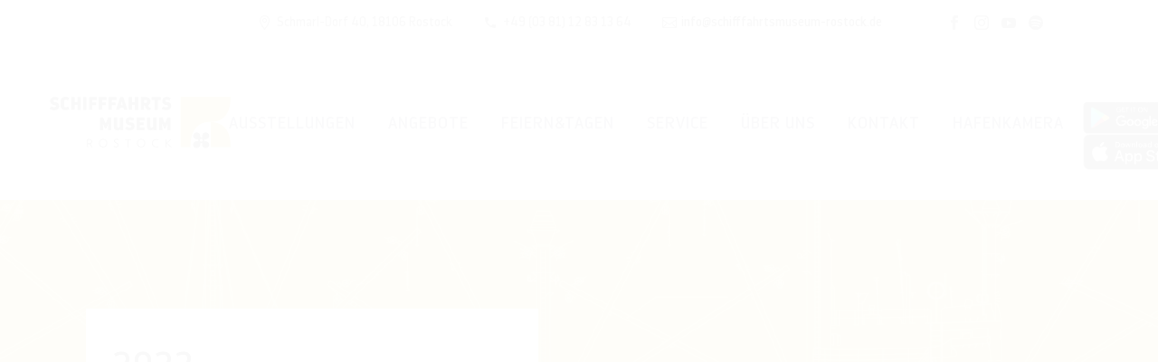

--- FILE ---
content_type: text/html; charset=UTF-8
request_url: https://schifffahrtsmuseum-rostock.de/2023/
body_size: 15411
content:
<!DOCTYPE html>
<!--[if IE 7]><html class="ie ie7" lang="de" prefix="og: https://ogp.me/ns#" xmlns:og="http://ogp.me/ns#" xmlns:fb="http://ogp.me/ns/fb#">
<![endif]-->
<!--[if IE 8]><html class="ie ie8" lang="de" prefix="og: https://ogp.me/ns#" xmlns:og="http://ogp.me/ns#" xmlns:fb="http://ogp.me/ns/fb#">
<![endif]-->
<!--[if !(IE 7) | !(IE 8) ]><!--><html lang="de" prefix="og: https://ogp.me/ns#" xmlns:og="http://ogp.me/ns#" xmlns:fb="http://ogp.me/ns/fb#">
<!--<![endif]--><head><script data-no-optimize="1">var litespeed_docref=sessionStorage.getItem("litespeed_docref");litespeed_docref&&(Object.defineProperty(document,"referrer",{get:function(){return litespeed_docref}}),sessionStorage.removeItem("litespeed_docref"));</script> <meta charset="UTF-8"><meta name="viewport" content="width=device-width, initial-scale=1.0" /><link rel="profile" href="http://gmpg.org/xfn/11"><link rel="pingback" href="https://schifffahrtsmuseum-rostock.de/xmlrpc.php"><title>2023 - Schifffahrtsmuseum</title><meta name="robots" content="follow, noindex"/><meta property="og:locale" content="de_DE" /><meta property="og:type" content="article" /><meta property="og:title" content="2023 - Schifffahrtsmuseum" /><meta property="og:url" content="https://schifffahrtsmuseum-rostock.de/2023/" /><meta property="og:site_name" content="Schifffahrtsmuseum Rostock" /><meta name="twitter:card" content="summary_large_image" /> <script type="application/ld+json" class="rank-math-schema">{"@context":"https://schema.org","@graph":[{"@type":"Place","@id":"https://schifffahrtsmuseum-rostock.de/#place","address":{"@type":"PostalAddress","streetAddress":"Schmarl-Dorf 40","addressLocality":"Traditionsschiff Dresden","addressRegion":"Mecklenburg-Vorpommern","postalCode":"18106","addressCountry":"Rostock"}},{"@type":"Organization","@id":"https://schifffahrtsmuseum-rostock.de/#organization","name":"Schifffahrtsmuseum Rostock","url":"https://schifffahrtsmuseum-rostock.de","email":"info@schifffahrtsmuseum-rostock.de","address":{"@type":"PostalAddress","streetAddress":"Schmarl-Dorf 40","addressLocality":"Traditionsschiff Dresden","addressRegion":"Mecklenburg-Vorpommern","postalCode":"18106","addressCountry":"Rostock"},"contactPoint":[{"@type":"ContactPoint","telephone":"+4938112831364","contactType":"customer support"}],"location":{"@id":"https://schifffahrtsmuseum-rostock.de/#place"}},{"@type":"WebSite","@id":"https://schifffahrtsmuseum-rostock.de/#website","url":"https://schifffahrtsmuseum-rostock.de","name":"Schifffahrtsmuseum Rostock","alternateName":"Museumspark Rostock GmbH","publisher":{"@id":"https://schifffahrtsmuseum-rostock.de/#organization"},"inLanguage":"de"},{"@type":"CollectionPage","@id":"https://schifffahrtsmuseum-rostock.de/2023/#webpage","url":"https://schifffahrtsmuseum-rostock.de/2023/","name":"2023 - Schifffahrtsmuseum","isPartOf":{"@id":"https://schifffahrtsmuseum-rostock.de/#website"},"inLanguage":"de"}]}</script> <link data-optimized="2" rel="stylesheet" href="https://schifffahrtsmuseum-rostock.de/wp-content/litespeed/css/6a1def15fb081d1a590e4b981234472a.css?ver=85bb3" /> <script type="text/javascript" src="https://schifffahrtsmuseum-rostock.de/wp-includes/js/jquery/jquery.min.js" id="jquery-core-js"></script> <script></script>  <script type="litespeed/javascript" data-src="https://www.googletagmanager.com/gtag/js?id=G-4HD9LHH1PM"></script> <script type="litespeed/javascript">window.dataLayer=window.dataLayer||[];function gtag(){dataLayer.push(arguments)}
gtag('js',new Date());gtag('config','G-4HD9LHH1PM')</script><meta name="generator" content="Powered by WPBakery Page Builder - drag and drop page builder for WordPress."/><link rel="icon" href="https://schifffahrtsmuseum-rostock.de/wp-content/uploads/2019/11/SFM-Bildzeichen-messing-01.png" sizes="32x32" /><link rel="icon" href="https://schifffahrtsmuseum-rostock.de/wp-content/uploads/2019/11/SFM-Bildzeichen-messing-01.png" sizes="192x192" /><link rel="apple-touch-icon" href="https://schifffahrtsmuseum-rostock.de/wp-content/uploads/2019/11/SFM-Bildzeichen-messing-01.png" /><meta name="msapplication-TileImage" content="https://schifffahrtsmuseum-rostock.de/wp-content/uploads/2019/11/SFM-Bildzeichen-messing-01.png" />
<noscript><style>.wpb_animate_when_almost_visible { opacity: 1; }</style></noscript></head><body data-cmplz=1 class="archive date wp-theme-thegem wp-child-theme-schiffsmuseum class-name-generic fullscreen-search wpb-js-composer js-comp-ver-7.1 vc_responsive"><div id="page-preloader"><div class="page-preloader-spin"></div></div><div id="page" class="layout-fullwidth header-style-3"><a href="#page" class="scroll-top-button"></a><div id="top-area" class="top-area top-area-style-default top-area-alignment-right"><div class="container"><div class="top-area-items inline-inside"><div class="top-area-block top-area-contacts"><div class="gem-contacts inline-inside"><div class="gem-contacts-item gem-contacts-address">Schmarl-Dorf 40, 18106 Rostock</div><div class="gem-contacts-item gem-contacts-phone"><a href="tel:+49 (03 81) 12 83 13 64">+49 (03 81) 12 83 13 64</a></div><div class="gem-contacts-item gem-contacts-email"><a href="mailto:info@schifffahrtsmuseum-rostock.de">info@schifffahrtsmuseum-rostock.de</a></div></div></div><div class="top-area-block top-area-socials"><div class="socials inline-inside">
<a class="socials-item" href="https://www.facebook.com/SchifffahrtsmuseumRostock/" target="_blank" rel="noopener" title="Facebook">
<i class="socials-item-icon facebook "></i>
</a>
<a class="socials-item" href="https://www.instagram.com/schifffahrtsmuseumrostock/" target="_blank" rel="noopener" title="Instagram">
<i class="socials-item-icon instagram "></i>
</a>
<a class="socials-item" href="https://www.youtube.com/channel/UCMM2DmYVLoRYbv_K5G0WThQ" target="_blank" rel="noopener" title="YouTube">
<i class="socials-item-icon youtube "></i>
</a>
<a class="socials-item" href="https://open.spotify.com/show/1IHnhsPGw52g3Zz0jIzcjJ" target="_blank" rel="noopener" title="Spotify">
<i class="socials-item-icon spotify "></i>
</a></div></div><div class="top-area-block top-area-menu"><nav id="top-area-menu"></nav></div></div></div></div><div id="site-header-wrapper"  class="  sticky-header-on-mobile" ><header id="site-header" class="site-header animated-header mobile-menu-layout-slide-horizontal" role="banner"><div class="container"><div class="header-main logo-position-left header-layout-default header-style-3"><div class="site-title"><div class="site-logo" style="width:200px;">
<a href="https://schifffahrtsmuseum-rostock.de/" rel="home">
<span class="logo"><img data-lazyloaded="1" src="[data-uri]" data-src="https://schifffahrtsmuseum-rostock.de/wp-content/uploads/2019/11/logo.svg" data-srcset="https://schifffahrtsmuseum-rostock.de/wp-content/uploads/2019/11/logo.svg 1x,https://schifffahrtsmuseum-rostock.de/wp-content/uploads/2019/11/logo.svg 2x,https://schifffahrtsmuseum-rostock.de/wp-content/uploads/2019/11/logo.svg 3x" alt="Schifffahrtsmuseum" style="width:200px;" class="tgp-exclude default"/><img data-lazyloaded="1" src="[data-uri]" data-src="https://schifffahrtsmuseum-rostock.de/wp-content/uploads/2019/11/logo.svg" data-srcset="https://schifffahrtsmuseum-rostock.de/wp-content/uploads/2019/11/logo.svg 1x,https://schifffahrtsmuseum-rostock.de/wp-content/uploads/2019/11/logo.svg 2x,https://schifffahrtsmuseum-rostock.de/wp-content/uploads/2019/11/logo.svg 3x" alt="Schifffahrtsmuseum" style="width:140px;" class="tgp-exclude small"/></span>
</a></div></div><nav id="primary-navigation" class="site-navigation primary-navigation" role="navigation">
<button class="menu-toggle dl-trigger">Primary Menu<span class="menu-line-1"></span><span class="menu-line-2"></span><span class="menu-line-3"></span></button><div class="mobile-menu-slide-wrapper left"><button class="mobile-menu-slide-close">Close</button><ul id="primary-menu" class="nav-menu styled no-responsive"><li id="menu-item-3594" class="menu-item menu-item-type-custom menu-item-object-custom menu-item-has-children menu-item-parent menu-item-3594 megamenu-first-element"><a href="#">Ausstellungen</a><span class="menu-item-parent-toggle"></span><ul class="sub-menu styled "><li id="menu-item-177" class="menu-item menu-item-type-post_type menu-item-object-page menu-item-has-children menu-item-parent menu-item-177 megamenu-first-element"><a href="https://schifffahrtsmuseum-rostock.de/ausstellungen/dauerausstellung/">Dauerausstellung</a><span class="menu-item-parent-toggle"></span><ul class="sub-menu styled "><li id="menu-item-9213" class="menu-item menu-item-type-post_type menu-item-object-page menu-item-9213 megamenu-first-element"><a href="https://schifffahrtsmuseum-rostock.de/ausstellungen/originale-schiffsraeume/">Originale Schiffsräume</a></li><li id="menu-item-7295" class="menu-item menu-item-type-post_type menu-item-object-page menu-item-7295 megamenu-first-element"><a href="https://schifffahrtsmuseum-rostock.de/ausstellungen/dauerausstellung/reeder-ruder-seemannsgarn/">Reeder Ruder Seemannsgarn</a></li><li id="menu-item-3412" class="menu-item menu-item-type-post_type menu-item-object-page menu-item-3412 megamenu-first-element"><a href="https://schifffahrtsmuseum-rostock.de/ausstellungen/freilichtausstellung/">Freilichtausstellung</a></li></ul></li><li id="menu-item-9330" class="menu-item menu-item-type-post_type menu-item-object-page menu-item-has-children menu-item-parent menu-item-9330 megamenu-first-element"><a href="https://schifffahrtsmuseum-rostock.de/ausstellungen/sonderausstellungen/">Sonderausstellung</a><span class="menu-item-parent-toggle"></span><ul class="sub-menu styled "><li id="menu-item-9331" class="menu-item menu-item-type-post_type menu-item-object-page menu-item-9331 megamenu-first-element"><a href="https://schifffahrtsmuseum-rostock.de/ausstellungen/sonderausstellung-piraten/">Piraten</a></li><li id="menu-item-9332" class="menu-item menu-item-type-post_type menu-item-object-page menu-item-9332 megamenu-first-element"><a href="https://schifffahrtsmuseum-rostock.de/ausstellungen/sonderausstellung-turnton-2047/">TURNTON 2047</a></li></ul></li><li id="menu-item-174" class="menu-item menu-item-type-post_type menu-item-object-page menu-item-174 megamenu-first-element"><a href="https://schifffahrtsmuseum-rostock.de/ausstellungen/sammlung/">Sammlung</a></li><li id="menu-item-8568" class="menu-item menu-item-type-post_type menu-item-object-page menu-item-8568 megamenu-first-element"><a href="https://schifffahrtsmuseum-rostock.de/ausstellungen/live-schiffe-beobachten/">Live Schiffe beobachten</a></li></ul></li><li id="menu-item-3595" class="menu-item menu-item-type-custom menu-item-object-custom menu-item-has-children menu-item-parent menu-item-3595 megamenu-first-element"><a href="#">Angebote</a><span class="menu-item-parent-toggle"></span><ul class="sub-menu styled "><li id="menu-item-1623" class="menu-item menu-item-type-post_type menu-item-object-page menu-item-1623 megamenu-first-element"><a href="https://schifffahrtsmuseum-rostock.de/angebote/familien/">Familien</a></li><li id="menu-item-1621" class="menu-item menu-item-type-post_type menu-item-object-page menu-item-1621 megamenu-first-element"><a href="https://schifffahrtsmuseum-rostock.de/angebote/kita-vorschule/">Kita &amp; Vorschule</a></li><li id="menu-item-1620" class="menu-item menu-item-type-post_type menu-item-object-page menu-item-1620 megamenu-first-element"><a href="https://schifffahrtsmuseum-rostock.de/angebote/schulklassen/">Schulklassen</a></li><li id="menu-item-1622" class="menu-item menu-item-type-post_type menu-item-object-page menu-item-1622 megamenu-first-element"><a href="https://schifffahrtsmuseum-rostock.de/angebote/erwachsenengruppen/">Erwachsenengruppen</a></li></ul></li><li id="menu-item-3596" class="menu-item menu-item-type-custom menu-item-object-custom menu-item-has-children menu-item-parent menu-item-3596 megamenu-first-element"><a href="#">Feiern&#038;Tagen</a><span class="menu-item-parent-toggle"></span><ul class="sub-menu styled "><li id="menu-item-337" class="menu-item menu-item-type-post_type menu-item-object-page menu-item-337 megamenu-first-element"><a href="https://schifffahrtsmuseum-rostock.de/angebote/veranstaltungen/">Veranstaltungen</a></li><li id="menu-item-2567" class="menu-item menu-item-type-post_type menu-item-object-page menu-item-2567 megamenu-first-element"><a href="https://schifffahrtsmuseum-rostock.de/feierntagen/vermietung-raeume/">Vermietung Räume</a></li><li id="menu-item-564" class="menu-item menu-item-type-post_type menu-item-object-page menu-item-564 megamenu-first-element"><a href="https://schifffahrtsmuseum-rostock.de/feierntagen/kindergeburtstage/">Kindergeburtstage</a></li></ul></li><li id="menu-item-3590" class="menu-item menu-item-type-custom menu-item-object-custom menu-item-has-children menu-item-parent menu-item-3590 megamenu-first-element"><a href="#">Service</a><span class="menu-item-parent-toggle"></span><ul class="sub-menu styled "><li id="menu-item-592" class="menu-item menu-item-type-post_type menu-item-object-page menu-item-592 megamenu-first-element"><a href="https://schifffahrtsmuseum-rostock.de/service/preise-oeffnungszeiten/">Preise &amp; Öffnungszeiten</a></li><li id="menu-item-7842" class="menu-item menu-item-type-post_type menu-item-object-page menu-item-7842 megamenu-first-element"><a href="https://schifffahrtsmuseum-rostock.de/gutscheine/">Onlinetickets &#038; Gutscheine</a></li><li id="menu-item-2592" class="menu-item menu-item-type-post_type menu-item-object-page menu-item-2592 megamenu-first-element"><a href="https://schifffahrtsmuseum-rostock.de/service/anfahrt/">Anfahrt</a></li><li id="menu-item-3296" class="menu-item menu-item-type-post_type menu-item-object-page menu-item-3296 megamenu-first-element"><a href="https://schifffahrtsmuseum-rostock.de/service/app/">Rundgang per APP</a></li><li id="menu-item-590" class="menu-item menu-item-type-post_type menu-item-object-page menu-item-590 megamenu-first-element"><a href="https://schifffahrtsmuseum-rostock.de/service/presseinformationen/">Presseinformationen</a></li></ul></li><li id="menu-item-3597" class="menu-item menu-item-type-custom menu-item-object-custom menu-item-has-children menu-item-parent menu-item-3597 megamenu-first-element"><a href="#">Über uns</a><span class="menu-item-parent-toggle"></span><ul class="sub-menu styled "><li id="menu-item-305" class="menu-item menu-item-type-post_type menu-item-object-page menu-item-305 megamenu-first-element"><a href="https://schifffahrtsmuseum-rostock.de/ueber-uns/aktuelles/">Aktuelles</a></li><li id="menu-item-1352" class="menu-item menu-item-type-post_type menu-item-object-page menu-item-1352 megamenu-first-element"><a href="https://schifffahrtsmuseum-rostock.de/ueber-uns/foerderkreis/">Förderkreis</a></li><li id="menu-item-586" class="menu-item menu-item-type-post_type menu-item-object-page menu-item-586 megamenu-first-element"><a href="https://schifffahrtsmuseum-rostock.de/ueber-uns/freunde/">Freunde</a></li><li id="menu-item-588" class="menu-item menu-item-type-post_type menu-item-object-page menu-item-588 megamenu-first-element"><a href="https://schifffahrtsmuseum-rostock.de/ueber-uns/leitbild/">Leitbild</a></li><li id="menu-item-587" class="menu-item menu-item-type-post_type menu-item-object-page menu-item-587 megamenu-first-element"><a href="https://schifffahrtsmuseum-rostock.de/ueber-uns/crew-jobs/">Crew &amp; Jobs</a></li></ul></li><li id="menu-item-294" class="menu-item menu-item-type-post_type menu-item-object-page menu-item-294 megamenu-first-element"><a href="https://schifffahrtsmuseum-rostock.de/kontakt/">Kontakt</a></li><li id="menu-item-9182" class="menu-item menu-item-type-post_type menu-item-object-page menu-item-9182 megamenu-template-enable megamenu-first-element" data-template=""><a href="https://schifffahrtsmuseum-rostock.de/hafenkamera/">Hafenkamera</a></li><li id="menu-item-6772" class="menu-item menu-item-type-gs_sim menu-item-object-gs_sim menu-item-6772 megamenu-first-element"><div id="text-4" class="widget widget_text widget-shortcode area-arbitrary "><div class="textwidget"><p><span style="color: #fff; padding: 0px 0px 10px 30px; top: 10px; position: relative;">Rundgang an Board:</span><br />
<a href="https://play.google.com/store/apps/details?id=com.fluxguide.rostock" target="_blank" rel="noopener" style="margin-top: 5px"><img data-lazyloaded="1" data-placeholder-resp="120x36" src="[data-uri]" decoding="async" class="alignnone wp-image-6764" data-src="https://schifffahrtsmuseum-rostock.de/wp-content/uploads/2022/09/googleplay.png" alt="" width="120" height="36" loading="lazy"  /></a></p><p><a href="https://apps.apple.com/fi/app/schifffahrtsmuseum-rostock/id1544917095" target="_blank" rel="noopener"><img data-lazyloaded="1" data-placeholder-resp="120x41" src="[data-uri]" decoding="async" class="alignnone wp-image-6762" data-src="https://schifffahrtsmuseum-rostock.de/wp-content/uploads/2022/09/apple.png" alt="" width="120" height="41" loading="lazy"  /></a></p></div></div></li><li class="menu-item menu-item-search menu-item-fullscreen-search"><a href="#"></a><div class="minisearch "><form role="search" id="searchform" class="sf" action="https://schifffahrtsmuseum-rostock.de/" method="GET"><input id="searchform-input" class="sf-input" type="text" placeholder="Suche..." name="s"><span class="sf-submit-icon"></span><input id="searchform-submit" class="sf-submit" type="submit" value="s"></form></div></li><li class="menu-item menu-item-widgets mobile-only"></li></ul></div></nav></div></div></header></div><div id="main" class="site-main"><div id="main-content" class="main-content"><div id="page-title" class="page-title-block page-title-alignment-left page-title-style-1 has-background-image page-title-ken-burns-block has-background-image"><div class="page-title-ken-burns-background thegem-ken-burns-bg thegem-ken-burns-zoom-out" style=" animation-duration: 15000ms;"></div><div class="container"><div class="page-title-inner"><div class="page-title-title"><h1 style="color:#000000FF;">  2023</h1></div></div></div><div class="breadcrumbs-container"><div class="container"><div class="breadcrumbs"><span><a href="https://schifffahrtsmuseum-rostock.de/" itemprop="url"><span itemprop="title">Home</span></a></span> <span class="divider"><span class="bc-devider"></span></span> <span class="current">2023</span></div></div></div></div><div class="block-content" id="start"><div class="container"><div class="panel row panel-sidebar-position-right with-sidebar"><div class="panel-center col-lg-9 col-md-9 col-sm-12"><div class="portfolio-preloader-wrapper"><div class="portfolio portfolio-grid extended-portfolio-grid news-grid category-grid no-padding portfolio-pagination-normal portfolio-style-justified background-style-transparent hover-default-circular title-on-hover version-default     hover-default-circular hover-title  columns-2 columns-tablet-3 columns-mobile-2 disable-isotope     "
data-portfolio-uid="blog_grid"
data-current-page="1"
data-per-page="12"
data-next-page="0"
data-pages-count="1"
data-hover="default-circular"><div class="portfolio-top-panel"><div class="portfolio-top-panel-row"><div class="portfolio-top-panel-left"></div><div class="portfolio-top-panel-right"><div class="portfolio-sorting title-h6"><div class="orderby light">
<label for="" data-value="date">Date</label>
<a href="/2023/?orderby=title&#038;order=desc" class="sorting-switcher " data-current="date"></a>
<label for="" data-value="name">Name</label></div><div class="portfolio-sorting-sep"></div><div class="order light">
<label for="" data-value="DESC">Desc</label>
<a href="/2023/?orderby=date&#038;order=asc" class="sorting-switcher " data-current="desc"></a>
<label for="" data-value="ASC">Asc</label></div></div></div></div></div><div class="portfolio-row-outer "><div class="row portfolio-row"><div class="portfolio-set clearfix"
data-max-row-height=""><div class="portfolio-item col-xs-6 col-sm-4 col-md-6 post-hide-categories post-hide-date appearance-type- post-7537 post type-post status-publish format-standard has-post-thumbnail category-neues-von-bord" data-default-sort="0" data-sort-date="1702307651"><div class="wrap clearfix"><div class="image post-7537 post type-post status-publish format-standard has-post-thumbnail category-neues-von-bord"><div class="image-inner ">
<picture loading="lazy">
<img data-lazyloaded="1" data-placeholder-resp="700x700" src="[data-uri]" data-src="https://schifffahrtsmuseum-rostock.de/wp-content/uploads/2026/01/transparent-thegem-product-justified-square-xl.png" width="700" height="700"  class="attachment-thegem-product-justified-square-xl" alt="Modell eines Hilfsdiesels" loading="lazy" decoding="async"  />
</picture><div class="post-featured-content"><a href="https://schifffahrtsmuseum-rostock.de/modell-eines-hilfsdiesels/">		<picture loading="lazy">
<source srcset="https://schifffahrtsmuseum-rostock.de/wp-content/uploads/2023/12/HD_Modell_3-thegem-product-justified-square-m.jpg 1x" media="(max-width: 767px)"  sizes="100vw">
<source srcset="https://schifffahrtsmuseum-rostock.de/wp-content/uploads/2023/12/HD_Modell_3-thegem-product-justified-square-m.jpg 1x" media="(max-width: 992px)"  sizes="100vw">
<source srcset="https://schifffahrtsmuseum-rostock.de/wp-content/uploads/2023/12/HD_Modell_3-thegem-product-justified-square-xl.jpg 1x"   sizes="100vw">
<img data-lazyloaded="1" data-placeholder-resp="700x700" src="[data-uri]" data-src="https://schifffahrtsmuseum-rostock.de/wp-content/uploads/2023/12/HD_Modell_3-thegem-product-justified-square-xl.jpg" width="700" height="700"  class="img-responsive" alt="HD Modell 3" loading="lazy" decoding="async"  />
</picture>
</a></div></div><div class="overlay"><div class="overlay-circle"></div><div class="links-wrapper"><div class="links"><div class="caption">
<a href="https://schifffahrtsmuseum-rostock.de/modell-eines-hilfsdiesels/" class="portfolio-item-link">
<span class="screen-reader-text">Modell eines Hilfsdiesels</span>
</a><div class="slide-content"><div class="slide-content-visible"><div class="title">
<span class="title-h5 ">Modell eines Hilfsdiesels</span></div></div><div class="slide-content-hidden"><div class="description"><div class="subtitle">
<span class="text-body"><p>Neues Mitmachmodell im Maschinenraum</p>
</span></div></div></div></div></div></div></div></div></div></div></div><div class="portfolio-item col-xs-6 col-sm-4 col-md-6 post-hide-categories post-hide-date appearance-type- post-7127 post type-post status-publish format-standard has-post-thumbnail category-neues-von-bord" data-default-sort="0" data-sort-date="1683555075"><div class="wrap clearfix"><div class="image post-7127 post type-post status-publish format-standard has-post-thumbnail category-neues-von-bord"><div class="image-inner ">
<picture loading="lazy">
<img data-lazyloaded="1" data-placeholder-resp="700x700" src="[data-uri]" data-src="https://schifffahrtsmuseum-rostock.de/wp-content/uploads/2026/01/transparent-thegem-product-justified-square-xl.png" width="700" height="700"  class="attachment-thegem-product-justified-square-xl" alt="Kapitänskammer wieder im Originalzustand" loading="lazy" decoding="async"  />
</picture><div class="post-featured-content"><a href="https://schifffahrtsmuseum-rostock.de/kapitaenskammer-an-bord-wieder-im-originalzustand/">		<picture loading="lazy">
<source srcset="https://schifffahrtsmuseum-rostock.de/wp-content/uploads/2023/05/image00006-thegem-product-justified-square-m.jpeg 1x" media="(max-width: 767px)"  sizes="100vw">
<source srcset="https://schifffahrtsmuseum-rostock.de/wp-content/uploads/2023/05/image00006-thegem-product-justified-square-m.jpeg 1x" media="(max-width: 992px)"  sizes="100vw">
<source srcset="https://schifffahrtsmuseum-rostock.de/wp-content/uploads/2023/05/image00006-thegem-product-justified-square-xl.jpeg 1x"   sizes="100vw">
<img data-lazyloaded="1" data-placeholder-resp="700x700" src="[data-uri]" data-src="https://schifffahrtsmuseum-rostock.de/wp-content/uploads/2023/05/image00006-thegem-product-justified-square-xl.jpeg" width="700" height="700"  class="img-responsive" alt="image00006" loading="lazy" decoding="async"  />
</picture>
</a></div></div><div class="overlay"><div class="overlay-circle"></div><div class="links-wrapper"><div class="links"><div class="caption">
<a href="https://schifffahrtsmuseum-rostock.de/kapitaenskammer-an-bord-wieder-im-originalzustand/" class="portfolio-item-link">
<span class="screen-reader-text">Kapitänskammer wieder im Originalzustand</span>
</a><div class="slide-content"><div class="slide-content-visible"><div class="title">
<span class="title-h5 ">Kapitänskammer wieder im Originalzustand</span></div></div><div class="slide-content-hidden"><div class="description"><div class="subtitle">
<span class="text-body"><p>Einweihung der Kapitänskammer nach Restauration</p>
</span></div></div></div></div></div></div></div></div></div></div></div><div class="portfolio-item col-xs-6 col-sm-4 col-md-6 post-hide-categories post-hide-date appearance-type- post-7063 post type-post status-publish format-standard has-post-thumbnail category-neues-von-bord" data-default-sort="0" data-sort-date="1677505371"><div class="wrap clearfix"><div class="image post-7063 post type-post status-publish format-standard has-post-thumbnail category-neues-von-bord"><div class="image-inner ">
<picture loading="lazy">
<img data-lazyloaded="1" data-placeholder-resp="700x700" src="[data-uri]" data-src="https://schifffahrtsmuseum-rostock.de/wp-content/uploads/2026/01/transparent-thegem-product-justified-square-xl.png" width="700" height="700"  class="attachment-thegem-product-justified-square-xl" alt="Nachbau mittelalterlicher Kogge" loading="lazy" decoding="async"  />
</picture><div class="post-featured-content"><a href="https://schifffahrtsmuseum-rostock.de/kogge-fuer-die-neue-dauerausstellung/">		<picture loading="lazy">
<source srcset="https://schifffahrtsmuseum-rostock.de/wp-content/uploads/2020/10/IMG_5280-scaled-thegem-product-justified-square-m.jpeg 1x" media="(max-width: 767px)"  sizes="100vw">
<source srcset="https://schifffahrtsmuseum-rostock.de/wp-content/uploads/2020/10/IMG_5280-scaled-thegem-product-justified-square-m.jpeg 1x" media="(max-width: 992px)"  sizes="100vw">
<source srcset="https://schifffahrtsmuseum-rostock.de/wp-content/uploads/2020/10/IMG_5280-scaled-thegem-product-justified-square-xl.jpeg 1x"   sizes="100vw">
<img data-lazyloaded="1" data-placeholder-resp="700x700" src="[data-uri]" data-src="https://schifffahrtsmuseum-rostock.de/wp-content/uploads/2020/10/IMG_5280-scaled-thegem-product-justified-square-xl.jpeg" width="700" height="700"  class="img-responsive" alt="IMG 5280" loading="lazy" decoding="async"  />
</picture>
</a></div></div><div class="overlay"><div class="overlay-circle"></div><div class="links-wrapper"><div class="links"><div class="caption">
<a href="https://schifffahrtsmuseum-rostock.de/kogge-fuer-die-neue-dauerausstellung/" class="portfolio-item-link">
<span class="screen-reader-text">Nachbau mittelalterlicher Kogge</span>
</a><div class="slide-content"><div class="slide-content-visible"><div class="title">
<span class="title-h5 ">Nachbau mittelalterlicher Kogge</span></div></div><div class="slide-content-hidden"><div class="description"><div class="subtitle">
<span class="text-body"><p>in der Bootswerft für die neue Dauerausstellung auf Deck 4</p>
</span></div></div></div></div></div></div></div></div></div></div></div><div class="portfolio-item col-xs-6 col-sm-4 col-md-6 post-hide-categories post-hide-date appearance-type- post-3981 post type-post status-publish format-standard has-post-thumbnail category-aktuelles category-blogbuch" data-default-sort="0" data-sort-date="1677494106"><div class="wrap clearfix"><div class="image post-3981 post type-post status-publish format-standard has-post-thumbnail category-aktuelles category-blogbuch"><div class="image-inner ">
<picture loading="lazy">
<img data-lazyloaded="1" data-placeholder-resp="700x700" src="[data-uri]" data-src="https://schifffahrtsmuseum-rostock.de/wp-content/uploads/2026/01/transparent-thegem-product-justified-square-xl.png" width="700" height="700"  class="attachment-thegem-product-justified-square-xl" alt="Instandsetzung Grützner-Öler" loading="lazy" decoding="async"  />
</picture><div class="post-featured-content"><a href="https://schifffahrtsmuseum-rostock.de/instandsetzung-gruetzner-oeler/">		<picture loading="lazy">
<source srcset="https://schifffahrtsmuseum-rostock.de/wp-content/uploads/2021/10/20230202_110228-thegem-product-justified-square-m.jpg 1x" media="(max-width: 767px)"  sizes="100vw">
<source srcset="https://schifffahrtsmuseum-rostock.de/wp-content/uploads/2021/10/20230202_110228-thegem-product-justified-square-m.jpg 1x" media="(max-width: 992px)"  sizes="100vw">
<source srcset="https://schifffahrtsmuseum-rostock.de/wp-content/uploads/2021/10/20230202_110228-thegem-product-justified-square-xl.jpg 1x"   sizes="100vw">
<img data-lazyloaded="1" data-placeholder-resp="700x700" src="[data-uri]" data-src="https://schifffahrtsmuseum-rostock.de/wp-content/uploads/2021/10/20230202_110228-thegem-product-justified-square-xl.jpg" width="700" height="700"  class="img-responsive" alt="20230202_110228" loading="lazy" decoding="async"  />
</picture>
</a></div></div><div class="overlay"><div class="overlay-circle"></div><div class="links-wrapper"><div class="links"><div class="caption">
<a href="https://schifffahrtsmuseum-rostock.de/instandsetzung-gruetzner-oeler/" class="portfolio-item-link">
<span class="screen-reader-text">Instandsetzung Grützner-Öler</span>
</a><div class="slide-content"><div class="slide-content-visible"><div class="title">
<span class="title-h5 ">Instandsetzung Grützner-Öler</span></div></div><div class="slide-content-hidden"><div class="description"><div class="subtitle">
<span class="text-body"><p>Projekt Hilfsdiesel: Weiter geht&#8217;s</p>
</span></div></div></div></div></div></div></div></div></div></div></div><div class="portfolio-item col-xs-6 col-sm-4 col-md-6 post-hide-categories post-hide-date appearance-type- post-7687 post type-post status-publish format-standard has-post-thumbnail category-neues-von-bord" data-default-sort="0" data-sort-date="1674483599"><div class="wrap clearfix"><div class="image post-7687 post type-post status-publish format-standard has-post-thumbnail category-neues-von-bord"><div class="image-inner ">
<picture loading="lazy">
<img data-lazyloaded="1" data-placeholder-resp="700x700" src="[data-uri]" data-src="https://schifffahrtsmuseum-rostock.de/wp-content/uploads/2026/01/transparent-thegem-product-justified-square-xl.png" width="700" height="700"  class="attachment-thegem-product-justified-square-xl" alt="Neujahrsempfang Schifffahrtsmuseum" loading="lazy" decoding="async"  />
</picture><div class="post-featured-content"><a href="https://schifffahrtsmuseum-rostock.de/neujahrsempfang-schifffahrtsmuseum/">		<picture loading="lazy">
<source srcset="https://schifffahrtsmuseum-rostock.de/wp-content/uploads/2023/01/IMG_20230117_161611-1-scaled-thegem-product-justified-square-m.jpg 1x" media="(max-width: 767px)"  sizes="100vw">
<source srcset="https://schifffahrtsmuseum-rostock.de/wp-content/uploads/2023/01/IMG_20230117_161611-1-scaled-thegem-product-justified-square-m.jpg 1x" media="(max-width: 992px)"  sizes="100vw">
<source srcset="https://schifffahrtsmuseum-rostock.de/wp-content/uploads/2023/01/IMG_20230117_161611-1-scaled-thegem-product-justified-square-xl.jpg 1x"   sizes="100vw">
<img data-lazyloaded="1" data-placeholder-resp="700x700" src="[data-uri]" data-src="https://schifffahrtsmuseum-rostock.de/wp-content/uploads/2023/01/IMG_20230117_161611-1-scaled-thegem-product-justified-square-xl.jpg" width="700" height="700"  class="img-responsive" alt="IMG 20230117 161611 1" loading="lazy" decoding="async"  />
</picture>
</a></div></div><div class="overlay"><div class="overlay-circle"></div><div class="links-wrapper"><div class="links"><div class="caption">
<a href="https://schifffahrtsmuseum-rostock.de/neujahrsempfang-schifffahrtsmuseum/" class="portfolio-item-link">
<span class="screen-reader-text">Neujahrsempfang Schifffahrtsmuseum</span>
</a><div class="slide-content"><div class="slide-content-visible"><div class="title">
<span class="title-h5 ">Neujahrsempfang Schifffahrtsmuseum</span></div></div><div class="slide-content-hidden"><div class="description"><div class="subtitle">
<span class="text-body"><p>Dank an alle Ehrenamtler und Unterstützer</p>
</span></div></div></div></div></div></div></div></div></div></div></div><div class="portfolio-item col-xs-6 col-sm-4 col-md-6 post-hide-categories post-hide-date appearance-type- post-6982 post type-post status-publish format-standard has-post-thumbnail category-neues-von-bord" data-default-sort="0" data-sort-date="1674128346"><div class="wrap clearfix"><div class="image post-6982 post type-post status-publish format-standard has-post-thumbnail category-neues-von-bord"><div class="image-inner ">
<picture loading="lazy">
<img data-lazyloaded="1" data-placeholder-resp="700x700" src="[data-uri]" data-src="https://schifffahrtsmuseum-rostock.de/wp-content/uploads/2026/01/transparent-thegem-product-justified-square-xl.png" width="700" height="700"  class="attachment-thegem-product-justified-square-xl" alt="Erfolgreiches Jahr für die Klubstation DL0MCM" loading="lazy" decoding="async"  />
</picture><div class="post-featured-content"><a href="https://schifffahrtsmuseum-rostock.de/erfolgreiches-jahr-fuer-die-klubstation-dl0mcm/">		<picture loading="lazy">
<source srcset="https://schifffahrtsmuseum-rostock.de/wp-content/uploads/2023/01/Funker-scaled-thegem-product-justified-square-m.jpeg 1x" media="(max-width: 767px)"  sizes="100vw">
<source srcset="https://schifffahrtsmuseum-rostock.de/wp-content/uploads/2023/01/Funker-scaled-thegem-product-justified-square-m.jpeg 1x" media="(max-width: 992px)"  sizes="100vw">
<source srcset="https://schifffahrtsmuseum-rostock.de/wp-content/uploads/2023/01/Funker-scaled-thegem-product-justified-square-xl.jpeg 1x"   sizes="100vw">
<img data-lazyloaded="1" data-placeholder-resp="700x700" src="[data-uri]" data-src="https://schifffahrtsmuseum-rostock.de/wp-content/uploads/2023/01/Funker-scaled-thegem-product-justified-square-xl.jpeg" width="700" height="700"  class="img-responsive" alt="Funker" loading="lazy" decoding="async"  />
</picture>
</a></div></div><div class="overlay"><div class="overlay-circle"></div><div class="links-wrapper"><div class="links"><div class="caption">
<a href="https://schifffahrtsmuseum-rostock.de/erfolgreiches-jahr-fuer-die-klubstation-dl0mcm/" class="portfolio-item-link">
<span class="screen-reader-text">Erfolgreiches Jahr für die Klubstation DL0MCM</span>
</a><div class="slide-content"><div class="slide-content-visible"><div class="title">
<span class="title-h5 ">Erfolgreiches Jahr für die Klubstation DL0MCM</span></div></div><div class="slide-content-hidden"><div class="description"><div class="subtitle">
<span class="text-body"><p>Funkerrückblick an Bord 2022</p>
</span></div></div></div></div></div></div></div></div></div></div></div></div><div class="portfolio-item-size-container"><div class="portfolio-item col-xs-6 col-sm-4 col-md-6 post-hide-categories post-hide-date post-6982 post type-post status-publish format-standard has-post-thumbnail category-neues-von-bord"></div></div></div></div></div></div></div><div class="sidebar col-lg-3 col-md-3 col-sm-12" role="complementary"><div class="widget-area"><aside id="recent-posts-2" class="widget widget_recent_entries"><h4 class="widget-title">Neue Beiträge</h4><ul><li>
<a href="https://schifffahrtsmuseum-rostock.de/a-rosa-family-dock/">A-ROSA Family Dock eröffnet</a></li><li>
<a href="https://schifffahrtsmuseum-rostock.de/fotoausstellung-jenseits-des-horizonts/">Fotoausstellung „Jenseits des Horizonts“</a></li><li>
<a href="https://schifffahrtsmuseum-rostock.de/wenn-maschinen-sprechen/">Wenn Maschinen sprechen</a></li><li>
<a href="https://schifffahrtsmuseum-rostock.de/175-jahre-neptunwerft/">175 Jahre Neptunwerft</a></li><li>
<a href="https://schifffahrtsmuseum-rostock.de/jahresrueckblick-2024-funker-klubstation/">Rückblick 2024 Funker-Klubstation an Bord</a></li></ul></aside><aside id="ng_expanding_archives-2" class="widget widget_ng_expanding_archives"><h4 class="widget-title">Archiv</h4><div class="ng-expanding-archives-wrap"><div class="expanding-archives-section"><h3 class="expanding-archives-title">
<a
href="#"
data-wrapper="expanding-archives-year-2025">
2025                </a></h3><div
id="expanding-archives-year-2025"
class="expanding-archives-collapse-section"
><ul><li>
<a
href="https://schifffahrtsmuseum-rostock.de/2025/10/"
class="expanding-archives-clickable-month"
data-year="2025"
data-month="10"
data-rendered="0"
>
<span class="expanding-archive-month">
<span
class="expand-collapse"
>
+                    </span>
Oktober                    <span class="expanding-archives-spinner"></span>
</span><span class="expanding-archive-count">
(1)
</span>
</a><div
class="expanding-archive-month-results"
style="display:none;"            ></div></li><li>
<a
href="https://schifffahrtsmuseum-rostock.de/2025/09/"
class="expanding-archives-clickable-month"
data-year="2025"
data-month="9"
data-rendered="0"
>
<span class="expanding-archive-month">
<span
class="expand-collapse"
>
+                    </span>
September                    <span class="expanding-archives-spinner"></span>
</span><span class="expanding-archive-count">
(1)
</span>
</a><div
class="expanding-archive-month-results"
style="display:none;"            ></div></li><li>
<a
href="https://schifffahrtsmuseum-rostock.de/2025/08/"
class="expanding-archives-clickable-month"
data-year="2025"
data-month="8"
data-rendered="0"
>
<span class="expanding-archive-month">
<span
class="expand-collapse"
>
+                    </span>
August                    <span class="expanding-archives-spinner"></span>
</span><span class="expanding-archive-count">
(1)
</span>
</a><div
class="expanding-archive-month-results"
style="display:none;"            ></div></li><li>
<a
href="https://schifffahrtsmuseum-rostock.de/2025/06/"
class="expanding-archives-clickable-month"
data-year="2025"
data-month="6"
data-rendered="0"
>
<span class="expanding-archive-month">
<span
class="expand-collapse"
>
+                    </span>
Juni                    <span class="expanding-archives-spinner"></span>
</span><span class="expanding-archive-count">
(1)
</span>
</a><div
class="expanding-archive-month-results"
style="display:none;"            ></div></li><li>
<a
href="https://schifffahrtsmuseum-rostock.de/2025/01/"
class="expanding-archives-clickable-month"
data-year="2025"
data-month="1"
data-rendered="0"
>
<span class="expanding-archive-month">
<span
class="expand-collapse"
>
+                    </span>
Januar                    <span class="expanding-archives-spinner"></span>
</span><span class="expanding-archive-count">
(1)
</span>
</a><div
class="expanding-archive-month-results"
style="display:none;"            ></div></li></ul></div></div><div class="expanding-archives-section"><h3 class="expanding-archives-title">
<a
href="#"
data-wrapper="expanding-archives-year-2024">
2024                </a></h3><div
id="expanding-archives-year-2024"
class="expanding-archives-collapse-section"
><ul><li>
<a
href="https://schifffahrtsmuseum-rostock.de/2024/09/"
class="expanding-archives-clickable-month"
data-year="2024"
data-month="9"
data-rendered="0"
>
<span class="expanding-archive-month">
<span
class="expand-collapse"
>
+                    </span>
September                    <span class="expanding-archives-spinner"></span>
</span><span class="expanding-archive-count">
(1)
</span>
</a><div
class="expanding-archive-month-results"
style="display:none;"            ></div></li><li>
<a
href="https://schifffahrtsmuseum-rostock.de/2024/06/"
class="expanding-archives-clickable-month"
data-year="2024"
data-month="6"
data-rendered="0"
>
<span class="expanding-archive-month">
<span
class="expand-collapse"
>
+                    </span>
Juni                    <span class="expanding-archives-spinner"></span>
</span><span class="expanding-archive-count">
(1)
</span>
</a><div
class="expanding-archive-month-results"
style="display:none;"            ></div></li><li>
<a
href="https://schifffahrtsmuseum-rostock.de/2024/05/"
class="expanding-archives-clickable-month"
data-year="2024"
data-month="5"
data-rendered="0"
>
<span class="expanding-archive-month">
<span
class="expand-collapse"
>
+                    </span>
Mai                    <span class="expanding-archives-spinner"></span>
</span><span class="expanding-archive-count">
(1)
</span>
</a><div
class="expanding-archive-month-results"
style="display:none;"            ></div></li><li>
<a
href="https://schifffahrtsmuseum-rostock.de/2024/03/"
class="expanding-archives-clickable-month"
data-year="2024"
data-month="3"
data-rendered="0"
>
<span class="expanding-archive-month">
<span
class="expand-collapse"
>
+                    </span>
März                    <span class="expanding-archives-spinner"></span>
</span><span class="expanding-archive-count">
(1)
</span>
</a><div
class="expanding-archive-month-results"
style="display:none;"            ></div></li><li>
<a
href="https://schifffahrtsmuseum-rostock.de/2024/01/"
class="expanding-archives-clickable-month"
data-year="2024"
data-month="1"
data-rendered="0"
>
<span class="expanding-archive-month">
<span
class="expand-collapse"
>
+                    </span>
Januar                    <span class="expanding-archives-spinner"></span>
</span><span class="expanding-archive-count">
(2)
</span>
</a><div
class="expanding-archive-month-results"
style="display:none;"            ></div></li></ul></div></div><div class="expanding-archives-section"><h3 class="expanding-archives-title">
<a
href="#"
data-wrapper="expanding-archives-year-2023">
2023                </a></h3><div
id="expanding-archives-year-2023"
class="expanding-archives-collapse-section"
><ul><li>
<a
href="https://schifffahrtsmuseum-rostock.de/2023/12/"
class="expanding-archives-clickable-month"
data-year="2023"
data-month="12"
data-rendered="0"
>
<span class="expanding-archive-month">
<span
class="expand-collapse"
>
+                    </span>
Dezember                    <span class="expanding-archives-spinner"></span>
</span><span class="expanding-archive-count">
(1)
</span>
</a><div
class="expanding-archive-month-results"
style="display:none;"            ></div></li><li>
<a
href="https://schifffahrtsmuseum-rostock.de/2023/05/"
class="expanding-archives-clickable-month"
data-year="2023"
data-month="5"
data-rendered="0"
>
<span class="expanding-archive-month">
<span
class="expand-collapse"
>
+                    </span>
Mai                    <span class="expanding-archives-spinner"></span>
</span><span class="expanding-archive-count">
(1)
</span>
</a><div
class="expanding-archive-month-results"
style="display:none;"            ></div></li><li>
<a
href="https://schifffahrtsmuseum-rostock.de/2023/02/"
class="expanding-archives-clickable-month"
data-year="2023"
data-month="2"
data-rendered="0"
>
<span class="expanding-archive-month">
<span
class="expand-collapse"
>
+                    </span>
Februar                    <span class="expanding-archives-spinner"></span>
</span><span class="expanding-archive-count">
(2)
</span>
</a><div
class="expanding-archive-month-results"
style="display:none;"            ></div></li><li>
<a
href="https://schifffahrtsmuseum-rostock.de/2023/01/"
class="expanding-archives-clickable-month"
data-year="2023"
data-month="1"
data-rendered="0"
>
<span class="expanding-archive-month">
<span
class="expand-collapse"
>
+                    </span>
Januar                    <span class="expanding-archives-spinner"></span>
</span><span class="expanding-archive-count">
(2)
</span>
</a><div
class="expanding-archive-month-results"
style="display:none;"            ></div></li></ul></div></div><div class="expanding-archives-section"><h3 class="expanding-archives-title">
<a
href="#"
data-wrapper="expanding-archives-year-2022">
2022                </a></h3><div
id="expanding-archives-year-2022"
class="expanding-archives-collapse-section"
><ul><li>
<a
href="https://schifffahrtsmuseum-rostock.de/2022/11/"
class="expanding-archives-clickable-month"
data-year="2022"
data-month="11"
data-rendered="0"
>
<span class="expanding-archive-month">
<span
class="expand-collapse"
>
+                    </span>
November                    <span class="expanding-archives-spinner"></span>
</span><span class="expanding-archive-count">
(1)
</span>
</a><div
class="expanding-archive-month-results"
style="display:none;"            ></div></li><li>
<a
href="https://schifffahrtsmuseum-rostock.de/2022/10/"
class="expanding-archives-clickable-month"
data-year="2022"
data-month="10"
data-rendered="0"
>
<span class="expanding-archive-month">
<span
class="expand-collapse"
>
+                    </span>
Oktober                    <span class="expanding-archives-spinner"></span>
</span><span class="expanding-archive-count">
(1)
</span>
</a><div
class="expanding-archive-month-results"
style="display:none;"            ></div></li><li>
<a
href="https://schifffahrtsmuseum-rostock.de/2022/09/"
class="expanding-archives-clickable-month"
data-year="2022"
data-month="9"
data-rendered="0"
>
<span class="expanding-archive-month">
<span
class="expand-collapse"
>
+                    </span>
September                    <span class="expanding-archives-spinner"></span>
</span><span class="expanding-archive-count">
(1)
</span>
</a><div
class="expanding-archive-month-results"
style="display:none;"            ></div></li><li>
<a
href="https://schifffahrtsmuseum-rostock.de/2022/08/"
class="expanding-archives-clickable-month"
data-year="2022"
data-month="8"
data-rendered="0"
>
<span class="expanding-archive-month">
<span
class="expand-collapse"
>
+                    </span>
August                    <span class="expanding-archives-spinner"></span>
</span><span class="expanding-archive-count">
(1)
</span>
</a><div
class="expanding-archive-month-results"
style="display:none;"            ></div></li><li>
<a
href="https://schifffahrtsmuseum-rostock.de/2022/07/"
class="expanding-archives-clickable-month"
data-year="2022"
data-month="7"
data-rendered="0"
>
<span class="expanding-archive-month">
<span
class="expand-collapse"
>
+                    </span>
Juli                    <span class="expanding-archives-spinner"></span>
</span><span class="expanding-archive-count">
(1)
</span>
</a><div
class="expanding-archive-month-results"
style="display:none;"            ></div></li><li>
<a
href="https://schifffahrtsmuseum-rostock.de/2022/06/"
class="expanding-archives-clickable-month"
data-year="2022"
data-month="6"
data-rendered="0"
>
<span class="expanding-archive-month">
<span
class="expand-collapse"
>
+                    </span>
Juni                    <span class="expanding-archives-spinner"></span>
</span><span class="expanding-archive-count">
(2)
</span>
</a><div
class="expanding-archive-month-results"
style="display:none;"            ></div></li><li>
<a
href="https://schifffahrtsmuseum-rostock.de/2022/04/"
class="expanding-archives-clickable-month"
data-year="2022"
data-month="4"
data-rendered="0"
>
<span class="expanding-archive-month">
<span
class="expand-collapse"
>
+                    </span>
April                    <span class="expanding-archives-spinner"></span>
</span><span class="expanding-archive-count">
(4)
</span>
</a><div
class="expanding-archive-month-results"
style="display:none;"            ></div></li><li>
<a
href="https://schifffahrtsmuseum-rostock.de/2022/03/"
class="expanding-archives-clickable-month"
data-year="2022"
data-month="3"
data-rendered="0"
>
<span class="expanding-archive-month">
<span
class="expand-collapse"
>
+                    </span>
März                    <span class="expanding-archives-spinner"></span>
</span><span class="expanding-archive-count">
(1)
</span>
</a><div
class="expanding-archive-month-results"
style="display:none;"            ></div></li></ul></div></div><div class="expanding-archives-section"><h3 class="expanding-archives-title">
<a
href="#"
data-wrapper="expanding-archives-year-2021">
2021                </a></h3><div
id="expanding-archives-year-2021"
class="expanding-archives-collapse-section"
><ul><li>
<a
href="https://schifffahrtsmuseum-rostock.de/2021/10/"
class="expanding-archives-clickable-month"
data-year="2021"
data-month="10"
data-rendered="0"
>
<span class="expanding-archive-month">
<span
class="expand-collapse"
>
+                    </span>
Oktober                    <span class="expanding-archives-spinner"></span>
</span><span class="expanding-archive-count">
(1)
</span>
</a><div
class="expanding-archive-month-results"
style="display:none;"            ></div></li><li>
<a
href="https://schifffahrtsmuseum-rostock.de/2021/09/"
class="expanding-archives-clickable-month"
data-year="2021"
data-month="9"
data-rendered="0"
>
<span class="expanding-archive-month">
<span
class="expand-collapse"
>
+                    </span>
September                    <span class="expanding-archives-spinner"></span>
</span><span class="expanding-archive-count">
(1)
</span>
</a><div
class="expanding-archive-month-results"
style="display:none;"            ></div></li><li>
<a
href="https://schifffahrtsmuseum-rostock.de/2021/06/"
class="expanding-archives-clickable-month"
data-year="2021"
data-month="6"
data-rendered="0"
>
<span class="expanding-archive-month">
<span
class="expand-collapse"
>
+                    </span>
Juni                    <span class="expanding-archives-spinner"></span>
</span><span class="expanding-archive-count">
(10)
</span>
</a><div
class="expanding-archive-month-results"
style="display:none;"            ></div></li><li>
<a
href="https://schifffahrtsmuseum-rostock.de/2021/05/"
class="expanding-archives-clickable-month"
data-year="2021"
data-month="5"
data-rendered="0"
>
<span class="expanding-archive-month">
<span
class="expand-collapse"
>
+                    </span>
Mai                    <span class="expanding-archives-spinner"></span>
</span><span class="expanding-archive-count">
(1)
</span>
</a><div
class="expanding-archive-month-results"
style="display:none;"            ></div></li><li>
<a
href="https://schifffahrtsmuseum-rostock.de/2021/03/"
class="expanding-archives-clickable-month"
data-year="2021"
data-month="3"
data-rendered="0"
>
<span class="expanding-archive-month">
<span
class="expand-collapse"
>
+                    </span>
März                    <span class="expanding-archives-spinner"></span>
</span><span class="expanding-archive-count">
(3)
</span>
</a><div
class="expanding-archive-month-results"
style="display:none;"            ></div></li><li>
<a
href="https://schifffahrtsmuseum-rostock.de/2021/01/"
class="expanding-archives-clickable-month"
data-year="2021"
data-month="1"
data-rendered="0"
>
<span class="expanding-archive-month">
<span
class="expand-collapse"
>
+                    </span>
Januar                    <span class="expanding-archives-spinner"></span>
</span><span class="expanding-archive-count">
(3)
</span>
</a><div
class="expanding-archive-month-results"
style="display:none;"            ></div></li></ul></div></div><div class="expanding-archives-section"><h3 class="expanding-archives-title">
<a
href="#"
data-wrapper="expanding-archives-year-2020">
2020                </a></h3><div
id="expanding-archives-year-2020"
class="expanding-archives-collapse-section"
><ul><li>
<a
href="https://schifffahrtsmuseum-rostock.de/2020/11/"
class="expanding-archives-clickable-month"
data-year="2020"
data-month="11"
data-rendered="0"
>
<span class="expanding-archive-month">
<span
class="expand-collapse"
>
+                    </span>
November                    <span class="expanding-archives-spinner"></span>
</span><span class="expanding-archive-count">
(2)
</span>
</a><div
class="expanding-archive-month-results"
style="display:none;"            ></div></li><li>
<a
href="https://schifffahrtsmuseum-rostock.de/2020/10/"
class="expanding-archives-clickable-month"
data-year="2020"
data-month="10"
data-rendered="0"
>
<span class="expanding-archive-month">
<span
class="expand-collapse"
>
+                    </span>
Oktober                    <span class="expanding-archives-spinner"></span>
</span><span class="expanding-archive-count">
(1)
</span>
</a><div
class="expanding-archive-month-results"
style="display:none;"            ></div></li><li>
<a
href="https://schifffahrtsmuseum-rostock.de/2020/09/"
class="expanding-archives-clickable-month"
data-year="2020"
data-month="9"
data-rendered="0"
>
<span class="expanding-archive-month">
<span
class="expand-collapse"
>
+                    </span>
September                    <span class="expanding-archives-spinner"></span>
</span><span class="expanding-archive-count">
(2)
</span>
</a><div
class="expanding-archive-month-results"
style="display:none;"            ></div></li><li>
<a
href="https://schifffahrtsmuseum-rostock.de/2020/08/"
class="expanding-archives-clickable-month"
data-year="2020"
data-month="8"
data-rendered="0"
>
<span class="expanding-archive-month">
<span
class="expand-collapse"
>
+                    </span>
August                    <span class="expanding-archives-spinner"></span>
</span><span class="expanding-archive-count">
(2)
</span>
</a><div
class="expanding-archive-month-results"
style="display:none;"            ></div></li><li>
<a
href="https://schifffahrtsmuseum-rostock.de/2020/06/"
class="expanding-archives-clickable-month"
data-year="2020"
data-month="6"
data-rendered="0"
>
<span class="expanding-archive-month">
<span
class="expand-collapse"
>
+                    </span>
Juni                    <span class="expanding-archives-spinner"></span>
</span><span class="expanding-archive-count">
(3)
</span>
</a><div
class="expanding-archive-month-results"
style="display:none;"            ></div></li><li>
<a
href="https://schifffahrtsmuseum-rostock.de/2020/05/"
class="expanding-archives-clickable-month"
data-year="2020"
data-month="5"
data-rendered="0"
>
<span class="expanding-archive-month">
<span
class="expand-collapse"
>
+                    </span>
Mai                    <span class="expanding-archives-spinner"></span>
</span><span class="expanding-archive-count">
(3)
</span>
</a><div
class="expanding-archive-month-results"
style="display:none;"            ></div></li><li>
<a
href="https://schifffahrtsmuseum-rostock.de/2020/04/"
class="expanding-archives-clickable-month"
data-year="2020"
data-month="4"
data-rendered="0"
>
<span class="expanding-archive-month">
<span
class="expand-collapse"
>
+                    </span>
April                    <span class="expanding-archives-spinner"></span>
</span><span class="expanding-archive-count">
(7)
</span>
</a><div
class="expanding-archive-month-results"
style="display:none;"            ></div></li><li>
<a
href="https://schifffahrtsmuseum-rostock.de/2020/03/"
class="expanding-archives-clickable-month"
data-year="2020"
data-month="3"
data-rendered="0"
>
<span class="expanding-archive-month">
<span
class="expand-collapse"
>
+                    </span>
März                    <span class="expanding-archives-spinner"></span>
</span><span class="expanding-archive-count">
(11)
</span>
</a><div
class="expanding-archive-month-results"
style="display:none;"            ></div></li><li>
<a
href="https://schifffahrtsmuseum-rostock.de/2020/02/"
class="expanding-archives-clickable-month"
data-year="2020"
data-month="2"
data-rendered="0"
>
<span class="expanding-archive-month">
<span
class="expand-collapse"
>
+                    </span>
Februar                    <span class="expanding-archives-spinner"></span>
</span><span class="expanding-archive-count">
(1)
</span>
</a><div
class="expanding-archive-month-results"
style="display:none;"            ></div></li></ul></div></div><div class="expanding-archives-section"><h3 class="expanding-archives-title">
<a
href="#"
data-wrapper="expanding-archives-year-2019">
2019                </a></h3><div
id="expanding-archives-year-2019"
class="expanding-archives-collapse-section"
><ul><li>
<a
href="https://schifffahrtsmuseum-rostock.de/2019/11/"
class="expanding-archives-clickable-month"
data-year="2019"
data-month="11"
data-rendered="0"
>
<span class="expanding-archive-month">
<span
class="expand-collapse"
>
+                    </span>
November                    <span class="expanding-archives-spinner"></span>
</span><span class="expanding-archive-count">
(1)
</span>
</a><div
class="expanding-archive-month-results"
style="display:none;"            ></div></li></ul></div></div></div></aside><aside id="nav_menu-2" class="widget widget_nav_menu"></aside></div></div></div></div></div></div></div><div id="lazy-loading-point"></div><footer id="colophon" class="site-footer" role="contentinfo"><div class="container"><div class="row inline-row footer-widget-area" role="complementary"><div id="text-2" class="widget inline-column col-md-3 col-sm-6 col-xs-12 count-4 widget_text"><h3 class="widget-title">Über uns</h3><div class="textwidget"><p><strong>Willkommen in Deutschlands größtem schwimmenden Museum!</strong></p><p>Das Schifffahrtsmuseum im <a href="https://iga-park-rostock.de/" target="_blank" rel="noopener">IGA Park Rostock</a> begeistert seine Gäste seit nunmehr fünf Jahrzehnten mit vielen einzigartigen Attraktionen.</p></div></div><div id="nav_menu-4" class="widget inline-column col-md-3 col-sm-6 col-xs-12 count-4 widget_nav_menu"><h3 class="widget-title">Gutscheine</h3><div class="menu-gutschein-container"><ul id="menu-gutschein" class="menu"><li id="menu-item-7530" class="menu-item menu-item-type-post_type menu-item-object-page menu-item-7530"><a href="https://schifffahrtsmuseum-rostock.de/gutscheine/">Zu den Gutscheinen</a></li><li id="menu-item-7528" class="menu-item menu-item-type-post_type menu-item-object-page menu-item-7528"><a href="https://schifffahrtsmuseum-rostock.de/gutscheine/agb/">AGB</a></li><li id="menu-item-7527" class="menu-item menu-item-type-post_type menu-item-object-page menu-item-7527"><a href="https://schifffahrtsmuseum-rostock.de/gutscheine/widerrufsbelehrung-gutscheine/">Widerrufsbelehrung</a></li><li id="menu-item-7526" class="menu-item menu-item-type-post_type menu-item-object-page menu-item-7526"><a href="https://schifffahrtsmuseum-rostock.de/gutscheine/einloesebedingungen/">Einlösebedingungen</a></li><li id="menu-item-8945" class="menu-item menu-item-type-post_type menu-item-object-page menu-item-8945"><a href="https://schifffahrtsmuseum-rostock.de/impressum/">Impressum</a></li></ul></div></div><div id="text-3" class="widget inline-column col-md-3 col-sm-6 col-xs-12 count-4 widget_text"><h3 class="widget-title">Kontakt</h3><div class="textwidget"><p><strong>Museumspark Rostock GmbH</strong><br />
<strong>Schifffahrtsmuseum Rostock</strong><br />
Schmarl-Dorf 40<br />
D &#8211; 18106 Rostock</p><p><i class="fa fa-phone"></i> +49 (03 81) 12 83 1-364<br />
<i class="fa-print fa"></i> +49 (03 81) 12 83 1-366<br />
<a href="mailto:info@schifffahrtsmuseum-rostock.de">info@schifffahrtsmuseum-rostock.de</a></p></div></div></div></div></footer><footer id="footer-nav" class="site-footer"><div class="container"><div class="row"><div class="col-md-3 col-md-push-9"><div id="footer-socials"><div class="socials inline-inside socials-colored">
<a href="https://www.facebook.com/SchifffahrtsmuseumRostock/" target="_blank" title="Facebook" class="socials-item"><i class="socials-item-icon facebook"></i></a>
<a href="https://www.instagram.com/schifffahrtsmuseumrostock/" target="_blank" title="Instagram" class="socials-item"><i class="socials-item-icon instagram"></i></a>
<a href="https://www.youtube.com/channel/UCMM2DmYVLoRYbv_K5G0WThQ" target="_blank" title="YouTube" class="socials-item"><i class="socials-item-icon youtube"></i></a>
<a href="https://open.spotify.com/show/1IHnhsPGw52g3Zz0jIzcjJ" target="_blank" title="Spotify" class="socials-item"><i class="socials-item-icon spotify"></i></a></div></div></div><div class="col-md-6"></div><div class="col-md-3 col-md-pull-9"><div class="footer-site-info">&copy; 2023 Museumspark Rostock GmbH</div></div></div></div></footer></div> <script type="speculationrules">{"prefetch":[{"source":"document","where":{"and":[{"href_matches":"/*"},{"not":{"href_matches":["/wp-*.php","/wp-admin/*","/wp-content/uploads/*","/wp-content/*","/wp-content/plugins/*","/wp-content/themes/schiffsmuseum/*","/wp-content/themes/thegem/*","/*\\?(.+)"]}},{"not":{"selector_matches":"a[rel~=\"nofollow\"]"}},{"not":{"selector_matches":".no-prefetch, .no-prefetch a"}}]},"eagerness":"conservative"}]}</script> <div class="pswp" tabindex="-1" role="dialog" aria-hidden="true"><div class="pswp__bg"></div><div class="pswp__scroll-wrap"><div class="pswp__container"><div class="pswp__item"></div><div class="pswp__item"></div><div class="pswp__item"></div></div><div class="pswp__ui pswp__ui--hidden"><div class="pswp__top-bar"><div class="pswp__counter"></div><button class="pswp__button pswp__button--close" title="Close (Esc)"></button><button class="pswp__button pswp__button--share" title="Share"></button><button class="pswp__button pswp__button--fs" title="Toggle fullscreen"></button><button class="pswp__button pswp__button--zoom" title="Zoom in/out"></button><div class="pswp__preloader"><div class="pswp__preloader__icn"><div class="pswp__preloader__cut"><div class="pswp__preloader__donut"></div></div></div></div></div><div class="pswp__share-modal pswp__share-modal--hidden pswp__single-tap"><div class="pswp__share-tooltip"></div></div><button class="pswp__button pswp__button--arrow--left" title="Previous (arrow left)">
</button><button class="pswp__button pswp__button--arrow--right" title="Next (arrow right)">
</button><div class="pswp__caption"><div class="pswp__caption__center"></div></div></div></div></div><div id="cmplz-cookiebanner-container"><div class="cmplz-cookiebanner cmplz-hidden banner-1 bottom-right-view-preferences optin cmplz-bottom-left cmplz-categories-type-view-preferences" aria-modal="true" data-nosnippet="true" role="dialog" aria-live="polite" aria-labelledby="cmplz-header-1-optin" aria-describedby="cmplz-message-1-optin"><div class="cmplz-header"><div class="cmplz-logo"></div><div class="cmplz-title" id="cmplz-header-1-optin">Cookie-Zustimmung verwalten</div><div class="cmplz-close" tabindex="0" role="button" aria-label="Dialog schließen">
<svg aria-hidden="true" focusable="false" data-prefix="fas" data-icon="times" class="svg-inline--fa fa-times fa-w-11" role="img" xmlns="http://www.w3.org/2000/svg" viewBox="0 0 352 512"><path fill="currentColor" d="M242.72 256l100.07-100.07c12.28-12.28 12.28-32.19 0-44.48l-22.24-22.24c-12.28-12.28-32.19-12.28-44.48 0L176 189.28 75.93 89.21c-12.28-12.28-32.19-12.28-44.48 0L9.21 111.45c-12.28 12.28-12.28 32.19 0 44.48L109.28 256 9.21 356.07c-12.28 12.28-12.28 32.19 0 44.48l22.24 22.24c12.28 12.28 32.2 12.28 44.48 0L176 322.72l100.07 100.07c12.28 12.28 32.2 12.28 44.48 0l22.24-22.24c12.28-12.28 12.28-32.19 0-44.48L242.72 256z"></path></svg></div></div><div class="cmplz-divider cmplz-divider-header"></div><div class="cmplz-body"><div class="cmplz-message" id="cmplz-message-1-optin">Um dir ein optimales Erlebnis zu bieten, verwenden wir Technologien wie Cookies, um Geräteinformationen zu speichern und/oder darauf zuzugreifen. Wenn du diesen Technologien zustimmst, können wir Daten wie das Surfverhalten oder eindeutige IDs auf dieser Website verarbeiten. Wenn du deine Zustimmung nicht erteilst oder zurückziehst, können bestimmte Merkmale und Funktionen beeinträchtigt werden.</div><div class="cmplz-categories">
<details class="cmplz-category cmplz-functional" >
<summary>
<span class="cmplz-category-header">
<span class="cmplz-category-title">Funktional</span>
<span class='cmplz-always-active'>
<span class="cmplz-banner-checkbox">
<input type="checkbox"
id="cmplz-functional-optin"
data-category="cmplz_functional"
class="cmplz-consent-checkbox cmplz-functional"
size="40"
value="1"/>
<label class="cmplz-label" for="cmplz-functional-optin"><span class="screen-reader-text">Funktional</span></label>
</span>
Immer aktiv							</span>
<span class="cmplz-icon cmplz-open">
<svg xmlns="http://www.w3.org/2000/svg" viewBox="0 0 448 512"  height="18" ><path d="M224 416c-8.188 0-16.38-3.125-22.62-9.375l-192-192c-12.5-12.5-12.5-32.75 0-45.25s32.75-12.5 45.25 0L224 338.8l169.4-169.4c12.5-12.5 32.75-12.5 45.25 0s12.5 32.75 0 45.25l-192 192C240.4 412.9 232.2 416 224 416z"/></svg>
</span>
</span>
</summary><div class="cmplz-description">
<span class="cmplz-description-functional">Die technische Speicherung oder der Zugang ist unbedingt erforderlich für den rechtmäßigen Zweck, die Nutzung eines bestimmten Dienstes zu ermöglichen, der vom Teilnehmer oder Nutzer ausdrücklich gewünscht wird, oder für den alleinigen Zweck, die Übertragung einer Nachricht über ein elektronisches Kommunikationsnetz durchzuführen.</span></div>
</details><details class="cmplz-category cmplz-preferences" >
<summary>
<span class="cmplz-category-header">
<span class="cmplz-category-title">Vorlieben</span>
<span class="cmplz-banner-checkbox">
<input type="checkbox"
id="cmplz-preferences-optin"
data-category="cmplz_preferences"
class="cmplz-consent-checkbox cmplz-preferences"
size="40"
value="1"/>
<label class="cmplz-label" for="cmplz-preferences-optin"><span class="screen-reader-text">Vorlieben</span></label>
</span>
<span class="cmplz-icon cmplz-open">
<svg xmlns="http://www.w3.org/2000/svg" viewBox="0 0 448 512"  height="18" ><path d="M224 416c-8.188 0-16.38-3.125-22.62-9.375l-192-192c-12.5-12.5-12.5-32.75 0-45.25s32.75-12.5 45.25 0L224 338.8l169.4-169.4c12.5-12.5 32.75-12.5 45.25 0s12.5 32.75 0 45.25l-192 192C240.4 412.9 232.2 416 224 416z"/></svg>
</span>
</span>
</summary><div class="cmplz-description">
<span class="cmplz-description-preferences">Die technische Speicherung oder der Zugriff ist für den rechtmäßigen Zweck der Speicherung von Präferenzen erforderlich, die nicht vom Abonnenten oder Benutzer angefordert wurden.</span></div>
</details><details class="cmplz-category cmplz-statistics" >
<summary>
<span class="cmplz-category-header">
<span class="cmplz-category-title">Statistiken</span>
<span class="cmplz-banner-checkbox">
<input type="checkbox"
id="cmplz-statistics-optin"
data-category="cmplz_statistics"
class="cmplz-consent-checkbox cmplz-statistics"
size="40"
value="1"/>
<label class="cmplz-label" for="cmplz-statistics-optin"><span class="screen-reader-text">Statistiken</span></label>
</span>
<span class="cmplz-icon cmplz-open">
<svg xmlns="http://www.w3.org/2000/svg" viewBox="0 0 448 512"  height="18" ><path d="M224 416c-8.188 0-16.38-3.125-22.62-9.375l-192-192c-12.5-12.5-12.5-32.75 0-45.25s32.75-12.5 45.25 0L224 338.8l169.4-169.4c12.5-12.5 32.75-12.5 45.25 0s12.5 32.75 0 45.25l-192 192C240.4 412.9 232.2 416 224 416z"/></svg>
</span>
</span>
</summary><div class="cmplz-description">
<span class="cmplz-description-statistics">Die technische Speicherung oder der Zugriff, der ausschließlich zu statistischen Zwecken erfolgt.</span>
<span class="cmplz-description-statistics-anonymous">Die technische Speicherung oder der Zugriff, der ausschließlich zu anonymen statistischen Zwecken verwendet wird. Ohne eine Vorladung, die freiwillige Zustimmung deines Internetdienstanbieters oder zusätzliche Aufzeichnungen von Dritten können die zu diesem Zweck gespeicherten oder abgerufenen Informationen allein in der Regel nicht dazu verwendet werden, dich zu identifizieren.</span></div>
</details>
<details class="cmplz-category cmplz-marketing" >
<summary>
<span class="cmplz-category-header">
<span class="cmplz-category-title">Marketing</span>
<span class="cmplz-banner-checkbox">
<input type="checkbox"
id="cmplz-marketing-optin"
data-category="cmplz_marketing"
class="cmplz-consent-checkbox cmplz-marketing"
size="40"
value="1"/>
<label class="cmplz-label" for="cmplz-marketing-optin"><span class="screen-reader-text">Marketing</span></label>
</span>
<span class="cmplz-icon cmplz-open">
<svg xmlns="http://www.w3.org/2000/svg" viewBox="0 0 448 512"  height="18" ><path d="M224 416c-8.188 0-16.38-3.125-22.62-9.375l-192-192c-12.5-12.5-12.5-32.75 0-45.25s32.75-12.5 45.25 0L224 338.8l169.4-169.4c12.5-12.5 32.75-12.5 45.25 0s12.5 32.75 0 45.25l-192 192C240.4 412.9 232.2 416 224 416z"/></svg>
</span>
</span>
</summary><div class="cmplz-description">
<span class="cmplz-description-marketing">Die technische Speicherung oder der Zugriff ist erforderlich, um Nutzerprofile zu erstellen, um Werbung zu versenden oder um den Nutzer auf einer Website oder über mehrere Websites hinweg zu ähnlichen Marketingzwecken zu verfolgen.</span></div>
</details></div></div><div class="cmplz-links cmplz-information"><ul><li><a class="cmplz-link cmplz-manage-options cookie-statement" href="#" data-relative_url="#cmplz-manage-consent-container">Optionen verwalten</a></li><li><a class="cmplz-link cmplz-manage-third-parties cookie-statement" href="#" data-relative_url="#cmplz-cookies-overview">Dienste verwalten</a></li><li><a class="cmplz-link cmplz-manage-vendors tcf cookie-statement" href="#" data-relative_url="#cmplz-tcf-wrapper">Verwalten von {vendor_count}-Lieferanten</a></li><li><a class="cmplz-link cmplz-external cmplz-read-more-purposes tcf" target="_blank" rel="noopener noreferrer nofollow" href="https://cookiedatabase.org/tcf/purposes/" aria-label="Weitere Informationen zu den Zwecken von TCF findest du in der Cookie-Datenbank.">Lese mehr über diese Zwecke</a></li></ul></div><div class="cmplz-divider cmplz-footer"></div><div class="cmplz-buttons">
<button class="cmplz-btn cmplz-accept">Akzeptieren</button>
<button class="cmplz-btn cmplz-deny">Ablehnen</button>
<button class="cmplz-btn cmplz-view-preferences">Einstellungen ansehen</button>
<button class="cmplz-btn cmplz-save-preferences">Einstellungen speichern</button>
<a class="cmplz-btn cmplz-manage-options tcf cookie-statement" href="#" data-relative_url="#cmplz-manage-consent-container">Einstellungen ansehen</a></div><div class="cmplz-documents cmplz-links"><ul><li><a class="cmplz-link cookie-statement" href="#" data-relative_url="">{title}</a></li><li><a class="cmplz-link privacy-statement" href="#" data-relative_url="">{title}</a></li><li><a class="cmplz-link impressum" href="#" data-relative_url="">{title}</a></li></ul></div></div></div><div id="cmplz-manage-consent" data-nosnippet="true"><button class="cmplz-btn cmplz-hidden cmplz-manage-consent manage-consent-1">Zustimmung verwalten</button></div><div class='evo_elms'><em class='evo_tooltip_box'></em></div><div id='evo_global_data' data-d='{"calendars":[]}'></div><div id='evo_lightboxes' class='evo_lightboxes' style='display:none'><div class='evo_lightbox eventcard eventon_events_list' id='' ><div class="evo_content_in"><div class="evo_content_inin"><div class="evo_lightbox_content"><div class='evo_lb_closer'>
<span class='evolbclose '>X</span></div><div class='evo_lightbox_body eventon_list_event evo_pop_body evcal_eventcard'></div></div></div></div></div></div> <script></script> <script data-category="functional">(function(w,d,s,l,i){w[l]=w[l]||[];w[l].push({'gtm.start':
		new Date().getTime(),event:'gtm.js'});var f=d.getElementsByTagName(s)[0],
	j=d.createElement(s),dl=l!='dataLayer'?'&l='+l:'';j.async=true;j.src=
	'https://www.googletagmanager.com/gtm.js?id='+i+dl;f.parentNode.insertBefore(j,f);
})(window,document,'script','dataLayer','GTM-TJ84FZ64');</script> <div id="ajax-search-params" data-post-types="[&quot;post&quot;,&quot;page&quot;]"
data-post-types-ppp="[&quot;8&quot;,&quot;8&quot;]"
data-result-title="[&quot;Aktuelles&quot;,&quot;Seiten&quot;]"
data-show-all="Alle Erbebnisse"></div><div class="thegem-fullscreen-search ajax-search"
data-id="header-search" ><form role="search" class="searchform sf" action="https://schifffahrtsmuseum-rostock.de/"
method="GET">
<input class="thegem-fullscreen-searchform-input sf-input" type="text"
placeholder="suchen..."
name="s" data-styles="[&quot;https:\/\/schifffahrtsmuseum-rostock.de\/wp-content\/themes\/thegem\/css\/thegem-portfolio.css&quot;,&quot;https:\/\/schifffahrtsmuseum-rostock.de\/wp-content\/themes\/thegem\/css\/thegem-woocommerce.css&quot;,&quot;https:\/\/schifffahrtsmuseum-rostock.de\/wp-content\/themes\/thegem\/css\/thegem-woocommerce-temp.css&quot;,&quot;https:\/\/schifffahrtsmuseum-rostock.de\/wp-content\/themes\/thegem\/css\/thegem-portfolio-products-extended.css&quot;,&quot;https:\/\/schifffahrtsmuseum-rostock.de\/wp-content\/themes\/thegem\/css\/thegem-hovers.css&quot;,&quot;https:\/\/schifffahrtsmuseum-rostock.de\/wp-content\/themes\/thegem\/css\/hovers\/thegem-hovers-fade.css&quot;,&quot;https:\/\/schifffahrtsmuseum-rostock.de\/wp-content\/themes\/thegem\/css\/thegem-news-grid.css&quot;]"><div class="sf-close"></div></form><div class="search-scroll"><div class="sf-result"><div class="result-sections"></div></div></div></div> <script data-no-optimize="1">window.lazyLoadOptions=Object.assign({},{threshold:300},window.lazyLoadOptions||{});!function(t,e){"object"==typeof exports&&"undefined"!=typeof module?module.exports=e():"function"==typeof define&&define.amd?define(e):(t="undefined"!=typeof globalThis?globalThis:t||self).LazyLoad=e()}(this,function(){"use strict";function e(){return(e=Object.assign||function(t){for(var e=1;e<arguments.length;e++){var n,a=arguments[e];for(n in a)Object.prototype.hasOwnProperty.call(a,n)&&(t[n]=a[n])}return t}).apply(this,arguments)}function o(t){return e({},at,t)}function l(t,e){return t.getAttribute(gt+e)}function c(t){return l(t,vt)}function s(t,e){return function(t,e,n){e=gt+e;null!==n?t.setAttribute(e,n):t.removeAttribute(e)}(t,vt,e)}function i(t){return s(t,null),0}function r(t){return null===c(t)}function u(t){return c(t)===_t}function d(t,e,n,a){t&&(void 0===a?void 0===n?t(e):t(e,n):t(e,n,a))}function f(t,e){et?t.classList.add(e):t.className+=(t.className?" ":"")+e}function _(t,e){et?t.classList.remove(e):t.className=t.className.replace(new RegExp("(^|\\s+)"+e+"(\\s+|$)")," ").replace(/^\s+/,"").replace(/\s+$/,"")}function g(t){return t.llTempImage}function v(t,e){!e||(e=e._observer)&&e.unobserve(t)}function b(t,e){t&&(t.loadingCount+=e)}function p(t,e){t&&(t.toLoadCount=e)}function n(t){for(var e,n=[],a=0;e=t.children[a];a+=1)"SOURCE"===e.tagName&&n.push(e);return n}function h(t,e){(t=t.parentNode)&&"PICTURE"===t.tagName&&n(t).forEach(e)}function a(t,e){n(t).forEach(e)}function m(t){return!!t[lt]}function E(t){return t[lt]}function I(t){return delete t[lt]}function y(e,t){var n;m(e)||(n={},t.forEach(function(t){n[t]=e.getAttribute(t)}),e[lt]=n)}function L(a,t){var o;m(a)&&(o=E(a),t.forEach(function(t){var e,n;e=a,(t=o[n=t])?e.setAttribute(n,t):e.removeAttribute(n)}))}function k(t,e,n){f(t,e.class_loading),s(t,st),n&&(b(n,1),d(e.callback_loading,t,n))}function A(t,e,n){n&&t.setAttribute(e,n)}function O(t,e){A(t,rt,l(t,e.data_sizes)),A(t,it,l(t,e.data_srcset)),A(t,ot,l(t,e.data_src))}function w(t,e,n){var a=l(t,e.data_bg_multi),o=l(t,e.data_bg_multi_hidpi);(a=nt&&o?o:a)&&(t.style.backgroundImage=a,n=n,f(t=t,(e=e).class_applied),s(t,dt),n&&(e.unobserve_completed&&v(t,e),d(e.callback_applied,t,n)))}function x(t,e){!e||0<e.loadingCount||0<e.toLoadCount||d(t.callback_finish,e)}function M(t,e,n){t.addEventListener(e,n),t.llEvLisnrs[e]=n}function N(t){return!!t.llEvLisnrs}function z(t){if(N(t)){var e,n,a=t.llEvLisnrs;for(e in a){var o=a[e];n=e,o=o,t.removeEventListener(n,o)}delete t.llEvLisnrs}}function C(t,e,n){var a;delete t.llTempImage,b(n,-1),(a=n)&&--a.toLoadCount,_(t,e.class_loading),e.unobserve_completed&&v(t,n)}function R(i,r,c){var l=g(i)||i;N(l)||function(t,e,n){N(t)||(t.llEvLisnrs={});var a="VIDEO"===t.tagName?"loadeddata":"load";M(t,a,e),M(t,"error",n)}(l,function(t){var e,n,a,o;n=r,a=c,o=u(e=i),C(e,n,a),f(e,n.class_loaded),s(e,ut),d(n.callback_loaded,e,a),o||x(n,a),z(l)},function(t){var e,n,a,o;n=r,a=c,o=u(e=i),C(e,n,a),f(e,n.class_error),s(e,ft),d(n.callback_error,e,a),o||x(n,a),z(l)})}function T(t,e,n){var a,o,i,r,c;t.llTempImage=document.createElement("IMG"),R(t,e,n),m(c=t)||(c[lt]={backgroundImage:c.style.backgroundImage}),i=n,r=l(a=t,(o=e).data_bg),c=l(a,o.data_bg_hidpi),(r=nt&&c?c:r)&&(a.style.backgroundImage='url("'.concat(r,'")'),g(a).setAttribute(ot,r),k(a,o,i)),w(t,e,n)}function G(t,e,n){var a;R(t,e,n),a=e,e=n,(t=Et[(n=t).tagName])&&(t(n,a),k(n,a,e))}function D(t,e,n){var a;a=t,(-1<It.indexOf(a.tagName)?G:T)(t,e,n)}function S(t,e,n){var a;t.setAttribute("loading","lazy"),R(t,e,n),a=e,(e=Et[(n=t).tagName])&&e(n,a),s(t,_t)}function V(t){t.removeAttribute(ot),t.removeAttribute(it),t.removeAttribute(rt)}function j(t){h(t,function(t){L(t,mt)}),L(t,mt)}function F(t){var e;(e=yt[t.tagName])?e(t):m(e=t)&&(t=E(e),e.style.backgroundImage=t.backgroundImage)}function P(t,e){var n;F(t),n=e,r(e=t)||u(e)||(_(e,n.class_entered),_(e,n.class_exited),_(e,n.class_applied),_(e,n.class_loading),_(e,n.class_loaded),_(e,n.class_error)),i(t),I(t)}function U(t,e,n,a){var o;n.cancel_on_exit&&(c(t)!==st||"IMG"===t.tagName&&(z(t),h(o=t,function(t){V(t)}),V(o),j(t),_(t,n.class_loading),b(a,-1),i(t),d(n.callback_cancel,t,e,a)))}function $(t,e,n,a){var o,i,r=(i=t,0<=bt.indexOf(c(i)));s(t,"entered"),f(t,n.class_entered),_(t,n.class_exited),o=t,i=a,n.unobserve_entered&&v(o,i),d(n.callback_enter,t,e,a),r||D(t,n,a)}function q(t){return t.use_native&&"loading"in HTMLImageElement.prototype}function H(t,o,i){t.forEach(function(t){return(a=t).isIntersecting||0<a.intersectionRatio?$(t.target,t,o,i):(e=t.target,n=t,a=o,t=i,void(r(e)||(f(e,a.class_exited),U(e,n,a,t),d(a.callback_exit,e,n,t))));var e,n,a})}function B(e,n){var t;tt&&!q(e)&&(n._observer=new IntersectionObserver(function(t){H(t,e,n)},{root:(t=e).container===document?null:t.container,rootMargin:t.thresholds||t.threshold+"px"}))}function J(t){return Array.prototype.slice.call(t)}function K(t){return t.container.querySelectorAll(t.elements_selector)}function Q(t){return c(t)===ft}function W(t,e){return e=t||K(e),J(e).filter(r)}function X(e,t){var n;(n=K(e),J(n).filter(Q)).forEach(function(t){_(t,e.class_error),i(t)}),t.update()}function t(t,e){var n,a,t=o(t);this._settings=t,this.loadingCount=0,B(t,this),n=t,a=this,Y&&window.addEventListener("online",function(){X(n,a)}),this.update(e)}var Y="undefined"!=typeof window,Z=Y&&!("onscroll"in window)||"undefined"!=typeof navigator&&/(gle|ing|ro)bot|crawl|spider/i.test(navigator.userAgent),tt=Y&&"IntersectionObserver"in window,et=Y&&"classList"in document.createElement("p"),nt=Y&&1<window.devicePixelRatio,at={elements_selector:".lazy",container:Z||Y?document:null,threshold:300,thresholds:null,data_src:"src",data_srcset:"srcset",data_sizes:"sizes",data_bg:"bg",data_bg_hidpi:"bg-hidpi",data_bg_multi:"bg-multi",data_bg_multi_hidpi:"bg-multi-hidpi",data_poster:"poster",class_applied:"applied",class_loading:"litespeed-loading",class_loaded:"litespeed-loaded",class_error:"error",class_entered:"entered",class_exited:"exited",unobserve_completed:!0,unobserve_entered:!1,cancel_on_exit:!0,callback_enter:null,callback_exit:null,callback_applied:null,callback_loading:null,callback_loaded:null,callback_error:null,callback_finish:null,callback_cancel:null,use_native:!1},ot="src",it="srcset",rt="sizes",ct="poster",lt="llOriginalAttrs",st="loading",ut="loaded",dt="applied",ft="error",_t="native",gt="data-",vt="ll-status",bt=[st,ut,dt,ft],pt=[ot],ht=[ot,ct],mt=[ot,it,rt],Et={IMG:function(t,e){h(t,function(t){y(t,mt),O(t,e)}),y(t,mt),O(t,e)},IFRAME:function(t,e){y(t,pt),A(t,ot,l(t,e.data_src))},VIDEO:function(t,e){a(t,function(t){y(t,pt),A(t,ot,l(t,e.data_src))}),y(t,ht),A(t,ct,l(t,e.data_poster)),A(t,ot,l(t,e.data_src)),t.load()}},It=["IMG","IFRAME","VIDEO"],yt={IMG:j,IFRAME:function(t){L(t,pt)},VIDEO:function(t){a(t,function(t){L(t,pt)}),L(t,ht),t.load()}},Lt=["IMG","IFRAME","VIDEO"];return t.prototype={update:function(t){var e,n,a,o=this._settings,i=W(t,o);{if(p(this,i.length),!Z&&tt)return q(o)?(e=o,n=this,i.forEach(function(t){-1!==Lt.indexOf(t.tagName)&&S(t,e,n)}),void p(n,0)):(t=this._observer,o=i,t.disconnect(),a=t,void o.forEach(function(t){a.observe(t)}));this.loadAll(i)}},destroy:function(){this._observer&&this._observer.disconnect(),K(this._settings).forEach(function(t){I(t)}),delete this._observer,delete this._settings,delete this.loadingCount,delete this.toLoadCount},loadAll:function(t){var e=this,n=this._settings;W(t,n).forEach(function(t){v(t,e),D(t,n,e)})},restoreAll:function(){var e=this._settings;K(e).forEach(function(t){P(t,e)})}},t.load=function(t,e){e=o(e);D(t,e)},t.resetStatus=function(t){i(t)},t}),function(t,e){"use strict";function n(){e.body.classList.add("litespeed_lazyloaded")}function a(){console.log("[LiteSpeed] Start Lazy Load"),o=new LazyLoad(Object.assign({},t.lazyLoadOptions||{},{elements_selector:"[data-lazyloaded]",callback_finish:n})),i=function(){o.update()},t.MutationObserver&&new MutationObserver(i).observe(e.documentElement,{childList:!0,subtree:!0,attributes:!0})}var o,i;t.addEventListener?t.addEventListener("load",a,!1):t.attachEvent("onload",a)}(window,document);</script><script data-no-optimize="1">window.litespeed_ui_events=window.litespeed_ui_events||["mouseover","click","keydown","wheel","touchmove","touchstart"];var urlCreator=window.URL||window.webkitURL;function litespeed_load_delayed_js_force(){console.log("[LiteSpeed] Start Load JS Delayed"),litespeed_ui_events.forEach(e=>{window.removeEventListener(e,litespeed_load_delayed_js_force,{passive:!0})}),document.querySelectorAll("iframe[data-litespeed-src]").forEach(e=>{e.setAttribute("src",e.getAttribute("data-litespeed-src"))}),"loading"==document.readyState?window.addEventListener("DOMContentLoaded",litespeed_load_delayed_js):litespeed_load_delayed_js()}litespeed_ui_events.forEach(e=>{window.addEventListener(e,litespeed_load_delayed_js_force,{passive:!0})});async function litespeed_load_delayed_js(){let t=[];for(var d in document.querySelectorAll('script[type="litespeed/javascript"]').forEach(e=>{t.push(e)}),t)await new Promise(e=>litespeed_load_one(t[d],e));document.dispatchEvent(new Event("DOMContentLiteSpeedLoaded")),window.dispatchEvent(new Event("DOMContentLiteSpeedLoaded"))}function litespeed_load_one(t,e){console.log("[LiteSpeed] Load ",t);var d=document.createElement("script");d.addEventListener("load",e),d.addEventListener("error",e),t.getAttributeNames().forEach(e=>{"type"!=e&&d.setAttribute("data-src"==e?"src":e,t.getAttribute(e))});let a=!(d.type="text/javascript");!d.src&&t.textContent&&(d.src=litespeed_inline2src(t.textContent),a=!0),t.after(d),t.remove(),a&&e()}function litespeed_inline2src(t){try{var d=urlCreator.createObjectURL(new Blob([t.replace(/^(?:<!--)?(.*?)(?:-->)?$/gm,"$1")],{type:"text/javascript"}))}catch(e){d="data:text/javascript;base64,"+btoa(t.replace(/^(?:<!--)?(.*?)(?:-->)?$/gm,"$1"))}return d}</script><script data-no-optimize="1">var litespeed_vary=document.cookie.replace(/(?:(?:^|.*;\s*)_lscache_vary\s*\=\s*([^;]*).*$)|^.*$/,"");litespeed_vary||fetch("/wp-content/plugins/litespeed-cache/guest.vary.php",{method:"POST",cache:"no-cache",redirect:"follow"}).then(e=>e.json()).then(e=>{console.log(e),e.hasOwnProperty("reload")&&"yes"==e.reload&&(sessionStorage.setItem("litespeed_docref",document.referrer),window.location.reload(!0))});</script><script data-optimized="1" type="litespeed/javascript" data-src="https://schifffahrtsmuseum-rostock.de/wp-content/litespeed/js/52a1dc2ebf28350ea32c87b708ef23aa.js?ver=85bb3"></script></body></html>
<!-- Page optimized by LiteSpeed Cache @2026-01-25 08:38:28 -->

<!-- Page cached by LiteSpeed Cache 7.7 on 2026-01-25 08:38:28 -->
<!-- Guest Mode -->
<!-- QUIC.cloud UCSS in queue -->

--- FILE ---
content_type: image/svg+xml
request_url: https://schifffahrtsmuseum-rostock.de/wp-content/uploads/2019/11/logo.svg
body_size: 1703
content:
<?xml version="1.0" encoding="utf-8"?>
<!-- Generator: Adobe Illustrator 19.0.1, SVG Export Plug-In . SVG Version: 6.00 Build 0)  -->
<svg version="1.1" id="Layer_1" xmlns="http://www.w3.org/2000/svg" xmlns:xlink="http://www.w3.org/1999/xlink" x="0px" y="0px"
	 viewBox="0 0 201.8 57.8" style="enable-background:new 0 0 201.8 57.8;" xml:space="preserve">
<style type="text/css">
	.st0{fill:#CCB217;}
</style>
<path d="M45.4,53c1.1-0.3,2-1.2,2-2.7c0-2-1.3-2.8-3.4-2.8c-1.1,0-1.7,0-2.4,0.1v9.2h1v-3.6h1.5h0.2l2.3,3.6h1.1l0,0L45.4,53z
	 M42.7,52.3v-3.9c0.3,0,0.7-0.1,1.4-0.1c1.5,0,2.2,0.7,2.2,2c0,1.3-1,2-2.4,2H42.7z M59.5,57c2.7,0,4.7-1.8,4.7-4.8
	c0-3.1-2.2-4.8-4.7-4.8c-2.7,0-4.7,1.8-4.7,4.8C54.8,55.3,56.9,57,59.5,57 M59.5,56c-2.1,0-3.7-1.4-3.7-3.9s1.5-3.9,3.7-3.9
	c2.1,0,3.7,1.4,3.7,3.9S61.6,56,59.5,56 M74,57c1.7,0,2.9-1,2.9-2.6c0-1.6-1.1-2.3-2.3-2.9c-1.1-0.5-2-0.9-2-1.9
	c0-0.9,0.8-1.4,1.9-1.4c0.8,0,1.6,0.2,2.2,0.5l0,0v-1c-0.5-0.3-1.2-0.4-2.3-0.4c-1.5,0-2.9,0.8-2.9,2.4c0,1.4,1.2,2,2.4,2.6
	c1.2,0.6,2,1,2,2.2c0,0.9-0.8,1.5-2,1.5c-1.1,0-1.8-0.3-2.5-0.8l0,0v1.1C72,56.7,72.7,57,74,57 M90.9,47.6h-7.3v0.9h3.2v8.3h1v-8.3
	h3.1V47.6z M101.9,57c2.7,0,4.7-1.8,4.7-4.8c0-3.1-2.2-4.8-4.7-4.8c-2.7,0-4.7,1.8-4.7,4.8C97.2,55.3,99.4,57,101.9,57 M101.9,56
	c-2.1,0-3.7-1.4-3.7-3.9s1.5-3.9,3.7-3.9c2.1,0,3.7,1.4,3.7,3.9S104,56,101.9,56 M118.7,56.9c1.1,0,1.9-0.2,2.7-0.6v-0.9l0,0
	c-0.8,0.4-1.5,0.6-2.5,0.6c-2.5,0-3.9-1.5-3.9-3.8c0-2.3,1.5-3.8,3.9-3.8c1,0,1.8,0.2,2.5,0.6l0,0v-1c-0.7-0.3-1.6-0.5-2.6-0.5
	c-2.9,0-4.9,1.9-4.9,4.8C113.8,55.1,115.8,56.9,118.7,56.9 M131,52.1l5-4.5l0,0h-1.2l-4.6,4.2v-4.2h-1v9.2h1v-4.2l4.8,4.2h1.4l0,0
	L131,52.1z"/>
<path d="M65.2,23.1l-2.9,7.1l-2.7-7.1h-3.6v14.3h3.6L59.3,30l2.2,5.7h1.6l2.2-5.7L65,37.4h3.6V23.1H65.2z M82,37.4l0-14.3h-3.7v10.6
	c-0.4,0.6-1.1,0.9-1.9,0.9c-1,0-1.3-0.6-1.3-1.8v-9.7h-3.7V33c0,2.9,1,4.7,4,4.7c1.1,0,2.2-0.5,2.9-1l0.2,0.8H82z M85.4,33.6
	l-1.3,2.7c1.5,0.9,3.1,1.4,5,1.4c3.9,0,5.6-2,5.6-4.7c0-3-2.1-4.1-4.4-4.3c-1.2-0.1-2.2-0.4-2.2-1.4c0-0.7,0.4-1.3,1.5-1.3
	c1,0,2.2,0.3,3.3,0.8l1.3-2.7c-1.3-0.8-2.9-1.2-4.6-1.2c-3.2,0-4.9,1.9-4.9,4.5c0,3,1.8,4.3,4.3,4.6c1.7,0.2,2.2,0.6,2.2,1.3
	c0,0.8-0.4,1.3-2.1,1.3C87.7,34.5,86.5,34.1,85.4,33.6 M100.5,34.3v-2.5h4.2v-3.1h-4.2v-2.3h5.1v-3.2h-8.8v14.3h8.9v-3.2H100.5z
	 M119,37.4l0-14.3h-3.7v10.6c-0.4,0.6-1.1,0.9-1.9,0.9c-1,0-1.3-0.6-1.3-1.8v-9.7h-3.7V33c0,2.9,1,4.7,4,4.7c1.1,0,2.2-0.5,2.9-1
	l0.2,0.8H119z M131.3,23.1l-2.9,7.1l-2.7-7.1H122v14.3h3.6l-0.2-7.4l2.2,5.7h1.6l2.2-5.7l-0.2,7.5h3.6V23.1H131.3z"/>
<path d="M1.3,10.8L0,13.6c1.5,0.9,3.1,1.4,5,1.4c3.9,0,5.6-2,5.6-4.7c0-3-2.1-4.1-4.4-4.3C4.9,5.8,4,5.5,4,4.5
	c0-0.7,0.4-1.3,1.5-1.3c1,0,2.2,0.3,3.3,0.8L10,1.3C8.7,0.5,7.1,0.1,5.4,0.1C2.2,0.1,0.5,2,0.5,4.6c0,3,1.8,4.3,4.3,4.6
	c1.7,0.2,2.2,0.6,2.2,1.3c0,0.8-0.4,1.3-2.1,1.3C3.6,11.8,2.4,11.4,1.3,10.8 M21.8,13.6L20.5,11c-1,0.5-2,0.8-3,0.8
	c-1,0-1.6-0.7-1.6-1.9V5.1c0-1.1,0.6-1.9,1.6-1.9c1,0,1.9,0.2,2.9,0.8l1.3-2.6C20.5,0.5,18.9,0,17.2,0c-2.9,0-5,1.6-5,4.8v5.2
	c0,3.2,2.1,4.9,5,4.9C18.9,15,20.5,14.5,21.8,13.6 M30.9,0.3v5.5h-3.2V0.3H24v14.3h3.7V9h3.2v5.7h3.7V0.3H30.9z M37.2,14.7h3.7V0.3
	h-3.7V14.7z M52.6,3.5V0.3h-8.8v14.3h3.7V9.5h4.2V6.4h-4.2V3.5H52.6z M63.4,3.5V0.3h-8.8v14.3h3.7V9.5h4.2V6.4h-4.2V3.5H63.4z
	 M74.3,3.5V0.3h-8.8v14.3h3.7V9.5h4.2V6.4h-4.2V3.5H74.3z M82,0.3h-3.4l-4.8,14.3h4.1l0.6-2.6c1.2,0.2,2.4,0.2,3.6,0l0.7,2.6h4
	L82,0.3z M79.2,9.3l1.1-4.4l1.1,4.4C80.6,9.4,79.9,9.4,79.2,9.3 M94.9,0.3v5.5h-3.2V0.3H88v14.3h3.7V9h3.2v5.7h3.7V0.3H94.9z
	 M111.6,12.1c-0.4,0-0.9-0.1-1.2-0.8l-0.8-1.8c1.4-0.6,2.6-1.8,2.6-4V4.8c0-2.6-1.9-4.5-5-4.5h-5.6v14.3h3.7V9.7
	c0.2,0,0.4,0.1,0.6,0.1l1.1,2.6c0.9,2,2,2.5,3.6,2.5c0.8,0,1.3-0.1,2-0.2l0-2.7C112.4,12,112.1,12.1,111.6,12.1 M105.3,3.5h1.9
	c0.9,0,1.4,0.6,1.4,1.5v0.3c0,0.8-0.5,1.5-1.5,1.5c-0.6,0-1.3-0.1-1.8-0.3V3.5z M124,0.3h-10.4v3.2h3.3v11.2h3.7V3.5h3.3V0.3z
	 M126.2,10.8l-1.3,2.7c1.5,0.9,3.1,1.4,5,1.4c3.9,0,5.6-2,5.6-4.7c0-3-2.1-4.1-4.4-4.3c-1.2-0.1-2.2-0.4-2.2-1.4
	c0-0.7,0.4-1.3,1.5-1.3c1,0,2.2,0.3,3.3,0.8l1.3-2.7c-1.3-0.8-2.9-1.2-4.6-1.2c-3.2,0-4.9,1.9-4.9,4.5c0,3,1.8,4.3,4.3,4.6
	c1.7,0.2,2.2,0.6,2.2,1.3c0,0.8-0.4,1.3-2.1,1.3C128.5,11.8,127.3,11.4,126.2,10.8"/>
<path class="st0" d="M179.5,56.9h22.3c-0.3-4,1.3-28.2-22.3-28.5V56.9z"/>
<path class="st0" d="M145.9,0v56.9h11.2c0.3-4-1.4-28.2,22.3-28.5h0.1c23.6-0.3,22-24.5,22.3-28.5H145.9z"/>
<path d="M177.9,43.9c0-2.2-1.8-3.9-4-3.9c-2.2,0-3.9,1.8-4,3.9h0v1.9c-0.3-0.1-0.6-0.2-1-0.2c-0.4,0-0.7,0.1-1,0.2V44
	c0,0,0-0.1,0-0.1c0-2.2-1.8-3.9-4-3.9c-2.2,0-4,1.8-4,3.9c0,2.2,1.8,3.9,3.9,3.9v0h1.8c-0.1,0.3-0.2,0.7-0.2,1.1
	c0,0.4,0.1,0.7,0.2,1.1h-1.8c-2.2,0-3.9,1.8-3.9,3.9c0,2.2,1.8,3.9,4,3.9c2.2,0,4-1.8,4-3.9c0,0,0-0.1,0-0.1V52
	c0.3,0.1,0.7,0.2,1,0.2c0.4,0,0.7-0.1,1-0.2v1.9h0c0,2.2,1.8,3.9,4,3.9c2.2,0,4-1.8,4-3.9c0-2.2-1.8-3.9-4-3.9h0h-1.8
	c0.1-0.3,0.2-0.7,0.2-1.1c0-0.4-0.1-0.7-0.2-1.1h1.8v0c0,0,0,0,0,0C176.2,47.8,177.9,46.1,177.9,43.9 M170.7,48.9
	c0,0.9-0.8,1.7-1.7,1.7c-0.9,0-1.7-0.8-1.7-1.7c0-0.9,0.8-1.7,1.7-1.7C170,47.2,170.7,47.9,170.7,48.9"/>
</svg>
